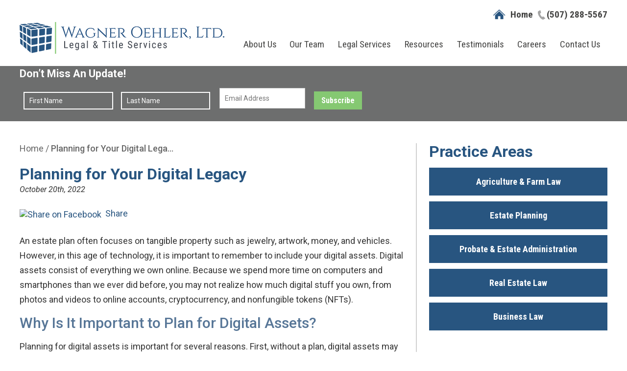

--- FILE ---
content_type: text/html; charset=UTF-8
request_url: https://www.wagnerlegalmn.com/planning-for-your-digital-legacy/
body_size: 33702
content:

<!DOCTYPE html>
<!--[if IE 8 ]>    <html lang="en-US" class="no-js no-touch ie8"> <![endif]-->
<!--[if (gte IE 9)|(gt IEMobile 7)|!(IEMobile)|!(IE)]><!--><html lang="en-US" class="no-js no-touch"><!--<![endif]-->

    <head> <script type="text/javascript">
/* <![CDATA[ */
var gform;gform||(document.addEventListener("gform_main_scripts_loaded",function(){gform.scriptsLoaded=!0}),document.addEventListener("gform/theme/scripts_loaded",function(){gform.themeScriptsLoaded=!0}),window.addEventListener("DOMContentLoaded",function(){gform.domLoaded=!0}),gform={domLoaded:!1,scriptsLoaded:!1,themeScriptsLoaded:!1,isFormEditor:()=>"function"==typeof InitializeEditor,callIfLoaded:function(o){return!(!gform.domLoaded||!gform.scriptsLoaded||!gform.themeScriptsLoaded&&!gform.isFormEditor()||(gform.isFormEditor()&&console.warn("The use of gform.initializeOnLoaded() is deprecated in the form editor context and will be removed in Gravity Forms 3.1."),o(),0))},initializeOnLoaded:function(o){gform.callIfLoaded(o)||(document.addEventListener("gform_main_scripts_loaded",()=>{gform.scriptsLoaded=!0,gform.callIfLoaded(o)}),document.addEventListener("gform/theme/scripts_loaded",()=>{gform.themeScriptsLoaded=!0,gform.callIfLoaded(o)}),window.addEventListener("DOMContentLoaded",()=>{gform.domLoaded=!0,gform.callIfLoaded(o)}))},hooks:{action:{},filter:{}},addAction:function(o,r,e,t){gform.addHook("action",o,r,e,t)},addFilter:function(o,r,e,t){gform.addHook("filter",o,r,e,t)},doAction:function(o){gform.doHook("action",o,arguments)},applyFilters:function(o){return gform.doHook("filter",o,arguments)},removeAction:function(o,r){gform.removeHook("action",o,r)},removeFilter:function(o,r,e){gform.removeHook("filter",o,r,e)},addHook:function(o,r,e,t,n){null==gform.hooks[o][r]&&(gform.hooks[o][r]=[]);var d=gform.hooks[o][r];null==n&&(n=r+"_"+d.length),gform.hooks[o][r].push({tag:n,callable:e,priority:t=null==t?10:t})},doHook:function(r,o,e){var t;if(e=Array.prototype.slice.call(e,1),null!=gform.hooks[r][o]&&((o=gform.hooks[r][o]).sort(function(o,r){return o.priority-r.priority}),o.forEach(function(o){"function"!=typeof(t=o.callable)&&(t=window[t]),"action"==r?t.apply(null,e):e[0]=t.apply(null,e)})),"filter"==r)return e[0]},removeHook:function(o,r,t,n){var e;null!=gform.hooks[o][r]&&(e=(e=gform.hooks[o][r]).filter(function(o,r,e){return!!(null!=n&&n!=o.tag||null!=t&&t!=o.priority)}),gform.hooks[o][r]=e)}});
/* ]]> */
</script>
<meta name="wordpress-version" content="6.8.1" />
        <meta http-equiv="Content-Type" content="text/html; charset=utf-8" /><script>if(navigator.userAgent.match(/MSIE|Internet Explorer/i)||navigator.userAgent.match(/Trident\/7\..*?rv:11/i)){var href=document.location.href;if(!href.match(/[?&]nowprocket/)){if(href.indexOf("?")==-1){if(href.indexOf("#")==-1){document.location.href=href+"?nowprocket=1"}else{document.location.href=href.replace("#","?nowprocket=1#")}}else{if(href.indexOf("#")==-1){document.location.href=href+"&nowprocket=1"}else{document.location.href=href.replace("#","&nowprocket=1#")}}}}</script><script>(()=>{class RocketLazyLoadScripts{constructor(){this.v="2.0.4",this.userEvents=["keydown","keyup","mousedown","mouseup","mousemove","mouseover","mouseout","touchmove","touchstart","touchend","touchcancel","wheel","click","dblclick","input"],this.attributeEvents=["onblur","onclick","oncontextmenu","ondblclick","onfocus","onmousedown","onmouseenter","onmouseleave","onmousemove","onmouseout","onmouseover","onmouseup","onmousewheel","onscroll","onsubmit"]}async t(){this.i(),this.o(),/iP(ad|hone)/.test(navigator.userAgent)&&this.h(),this.u(),this.l(this),this.m(),this.k(this),this.p(this),this._(),await Promise.all([this.R(),this.L()]),this.lastBreath=Date.now(),this.S(this),this.P(),this.D(),this.O(),this.M(),await this.C(this.delayedScripts.normal),await this.C(this.delayedScripts.defer),await this.C(this.delayedScripts.async),await this.T(),await this.F(),await this.j(),await this.A(),window.dispatchEvent(new Event("rocket-allScriptsLoaded")),this.everythingLoaded=!0,this.lastTouchEnd&&await new Promise(t=>setTimeout(t,500-Date.now()+this.lastTouchEnd)),this.I(),this.H(),this.U(),this.W()}i(){this.CSPIssue=sessionStorage.getItem("rocketCSPIssue"),document.addEventListener("securitypolicyviolation",t=>{this.CSPIssue||"script-src-elem"!==t.violatedDirective||"data"!==t.blockedURI||(this.CSPIssue=!0,sessionStorage.setItem("rocketCSPIssue",!0))},{isRocket:!0})}o(){window.addEventListener("pageshow",t=>{this.persisted=t.persisted,this.realWindowLoadedFired=!0},{isRocket:!0}),window.addEventListener("pagehide",()=>{this.onFirstUserAction=null},{isRocket:!0})}h(){let t;function e(e){t=e}window.addEventListener("touchstart",e,{isRocket:!0}),window.addEventListener("touchend",function i(o){o.changedTouches[0]&&t.changedTouches[0]&&Math.abs(o.changedTouches[0].pageX-t.changedTouches[0].pageX)<10&&Math.abs(o.changedTouches[0].pageY-t.changedTouches[0].pageY)<10&&o.timeStamp-t.timeStamp<200&&(window.removeEventListener("touchstart",e,{isRocket:!0}),window.removeEventListener("touchend",i,{isRocket:!0}),"INPUT"===o.target.tagName&&"text"===o.target.type||(o.target.dispatchEvent(new TouchEvent("touchend",{target:o.target,bubbles:!0})),o.target.dispatchEvent(new MouseEvent("mouseover",{target:o.target,bubbles:!0})),o.target.dispatchEvent(new PointerEvent("click",{target:o.target,bubbles:!0,cancelable:!0,detail:1,clientX:o.changedTouches[0].clientX,clientY:o.changedTouches[0].clientY})),event.preventDefault()))},{isRocket:!0})}q(t){this.userActionTriggered||("mousemove"!==t.type||this.firstMousemoveIgnored?"keyup"===t.type||"mouseover"===t.type||"mouseout"===t.type||(this.userActionTriggered=!0,this.onFirstUserAction&&this.onFirstUserAction()):this.firstMousemoveIgnored=!0),"click"===t.type&&t.preventDefault(),t.stopPropagation(),t.stopImmediatePropagation(),"touchstart"===this.lastEvent&&"touchend"===t.type&&(this.lastTouchEnd=Date.now()),"click"===t.type&&(this.lastTouchEnd=0),this.lastEvent=t.type,t.composedPath&&t.composedPath()[0].getRootNode()instanceof ShadowRoot&&(t.rocketTarget=t.composedPath()[0]),this.savedUserEvents.push(t)}u(){this.savedUserEvents=[],this.userEventHandler=this.q.bind(this),this.userEvents.forEach(t=>window.addEventListener(t,this.userEventHandler,{passive:!1,isRocket:!0})),document.addEventListener("visibilitychange",this.userEventHandler,{isRocket:!0})}U(){this.userEvents.forEach(t=>window.removeEventListener(t,this.userEventHandler,{passive:!1,isRocket:!0})),document.removeEventListener("visibilitychange",this.userEventHandler,{isRocket:!0}),this.savedUserEvents.forEach(t=>{(t.rocketTarget||t.target).dispatchEvent(new window[t.constructor.name](t.type,t))})}m(){const t="return false",e=Array.from(this.attributeEvents,t=>"data-rocket-"+t),i="["+this.attributeEvents.join("],[")+"]",o="[data-rocket-"+this.attributeEvents.join("],[data-rocket-")+"]",s=(e,i,o)=>{o&&o!==t&&(e.setAttribute("data-rocket-"+i,o),e["rocket"+i]=new Function("event",o),e.setAttribute(i,t))};new MutationObserver(t=>{for(const n of t)"attributes"===n.type&&(n.attributeName.startsWith("data-rocket-")||this.everythingLoaded?n.attributeName.startsWith("data-rocket-")&&this.everythingLoaded&&this.N(n.target,n.attributeName.substring(12)):s(n.target,n.attributeName,n.target.getAttribute(n.attributeName))),"childList"===n.type&&n.addedNodes.forEach(t=>{if(t.nodeType===Node.ELEMENT_NODE)if(this.everythingLoaded)for(const i of[t,...t.querySelectorAll(o)])for(const t of i.getAttributeNames())e.includes(t)&&this.N(i,t.substring(12));else for(const e of[t,...t.querySelectorAll(i)])for(const t of e.getAttributeNames())this.attributeEvents.includes(t)&&s(e,t,e.getAttribute(t))})}).observe(document,{subtree:!0,childList:!0,attributeFilter:[...this.attributeEvents,...e]})}I(){this.attributeEvents.forEach(t=>{document.querySelectorAll("[data-rocket-"+t+"]").forEach(e=>{this.N(e,t)})})}N(t,e){const i=t.getAttribute("data-rocket-"+e);i&&(t.setAttribute(e,i),t.removeAttribute("data-rocket-"+e))}k(t){Object.defineProperty(HTMLElement.prototype,"onclick",{get(){return this.rocketonclick||null},set(e){this.rocketonclick=e,this.setAttribute(t.everythingLoaded?"onclick":"data-rocket-onclick","this.rocketonclick(event)")}})}S(t){function e(e,i){let o=e[i];e[i]=null,Object.defineProperty(e,i,{get:()=>o,set(s){t.everythingLoaded?o=s:e["rocket"+i]=o=s}})}e(document,"onreadystatechange"),e(window,"onload"),e(window,"onpageshow");try{Object.defineProperty(document,"readyState",{get:()=>t.rocketReadyState,set(e){t.rocketReadyState=e},configurable:!0}),document.readyState="loading"}catch(t){console.log("WPRocket DJE readyState conflict, bypassing")}}l(t){this.originalAddEventListener=EventTarget.prototype.addEventListener,this.originalRemoveEventListener=EventTarget.prototype.removeEventListener,this.savedEventListeners=[],EventTarget.prototype.addEventListener=function(e,i,o){o&&o.isRocket||!t.B(e,this)&&!t.userEvents.includes(e)||t.B(e,this)&&!t.userActionTriggered||e.startsWith("rocket-")||t.everythingLoaded?t.originalAddEventListener.call(this,e,i,o):(t.savedEventListeners.push({target:this,remove:!1,type:e,func:i,options:o}),"mouseenter"!==e&&"mouseleave"!==e||t.originalAddEventListener.call(this,e,t.savedUserEvents.push,o))},EventTarget.prototype.removeEventListener=function(e,i,o){o&&o.isRocket||!t.B(e,this)&&!t.userEvents.includes(e)||t.B(e,this)&&!t.userActionTriggered||e.startsWith("rocket-")||t.everythingLoaded?t.originalRemoveEventListener.call(this,e,i,o):t.savedEventListeners.push({target:this,remove:!0,type:e,func:i,options:o})}}J(t,e){this.savedEventListeners=this.savedEventListeners.filter(i=>{let o=i.type,s=i.target||window;return e!==o||t!==s||(this.B(o,s)&&(i.type="rocket-"+o),this.$(i),!1)})}H(){EventTarget.prototype.addEventListener=this.originalAddEventListener,EventTarget.prototype.removeEventListener=this.originalRemoveEventListener,this.savedEventListeners.forEach(t=>this.$(t))}$(t){t.remove?this.originalRemoveEventListener.call(t.target,t.type,t.func,t.options):this.originalAddEventListener.call(t.target,t.type,t.func,t.options)}p(t){let e;function i(e){return t.everythingLoaded?e:e.split(" ").map(t=>"load"===t||t.startsWith("load.")?"rocket-jquery-load":t).join(" ")}function o(o){function s(e){const s=o.fn[e];o.fn[e]=o.fn.init.prototype[e]=function(){return this[0]===window&&t.userActionTriggered&&("string"==typeof arguments[0]||arguments[0]instanceof String?arguments[0]=i(arguments[0]):"object"==typeof arguments[0]&&Object.keys(arguments[0]).forEach(t=>{const e=arguments[0][t];delete arguments[0][t],arguments[0][i(t)]=e})),s.apply(this,arguments),this}}if(o&&o.fn&&!t.allJQueries.includes(o)){const e={DOMContentLoaded:[],"rocket-DOMContentLoaded":[]};for(const t in e)document.addEventListener(t,()=>{e[t].forEach(t=>t())},{isRocket:!0});o.fn.ready=o.fn.init.prototype.ready=function(i){function s(){parseInt(o.fn.jquery)>2?setTimeout(()=>i.bind(document)(o)):i.bind(document)(o)}return"function"==typeof i&&(t.realDomReadyFired?!t.userActionTriggered||t.fauxDomReadyFired?s():e["rocket-DOMContentLoaded"].push(s):e.DOMContentLoaded.push(s)),o([])},s("on"),s("one"),s("off"),t.allJQueries.push(o)}e=o}t.allJQueries=[],o(window.jQuery),Object.defineProperty(window,"jQuery",{get:()=>e,set(t){o(t)}})}P(){const t=new Map;document.write=document.writeln=function(e){const i=document.currentScript,o=document.createRange(),s=i.parentElement;let n=t.get(i);void 0===n&&(n=i.nextSibling,t.set(i,n));const c=document.createDocumentFragment();o.setStart(c,0),c.appendChild(o.createContextualFragment(e)),s.insertBefore(c,n)}}async R(){return new Promise(t=>{this.userActionTriggered?t():this.onFirstUserAction=t})}async L(){return new Promise(t=>{document.addEventListener("DOMContentLoaded",()=>{this.realDomReadyFired=!0,t()},{isRocket:!0})})}async j(){return this.realWindowLoadedFired?Promise.resolve():new Promise(t=>{window.addEventListener("load",t,{isRocket:!0})})}M(){this.pendingScripts=[];this.scriptsMutationObserver=new MutationObserver(t=>{for(const e of t)e.addedNodes.forEach(t=>{"SCRIPT"!==t.tagName||t.noModule||t.isWPRocket||this.pendingScripts.push({script:t,promise:new Promise(e=>{const i=()=>{const i=this.pendingScripts.findIndex(e=>e.script===t);i>=0&&this.pendingScripts.splice(i,1),e()};t.addEventListener("load",i,{isRocket:!0}),t.addEventListener("error",i,{isRocket:!0}),setTimeout(i,1e3)})})})}),this.scriptsMutationObserver.observe(document,{childList:!0,subtree:!0})}async F(){await this.X(),this.pendingScripts.length?(await this.pendingScripts[0].promise,await this.F()):this.scriptsMutationObserver.disconnect()}D(){this.delayedScripts={normal:[],async:[],defer:[]},document.querySelectorAll("script[type$=rocketlazyloadscript]").forEach(t=>{t.hasAttribute("data-rocket-src")?t.hasAttribute("async")&&!1!==t.async?this.delayedScripts.async.push(t):t.hasAttribute("defer")&&!1!==t.defer||"module"===t.getAttribute("data-rocket-type")?this.delayedScripts.defer.push(t):this.delayedScripts.normal.push(t):this.delayedScripts.normal.push(t)})}async _(){await this.L();let t=[];document.querySelectorAll("script[type$=rocketlazyloadscript][data-rocket-src]").forEach(e=>{let i=e.getAttribute("data-rocket-src");if(i&&!i.startsWith("data:")){i.startsWith("//")&&(i=location.protocol+i);try{const o=new URL(i).origin;o!==location.origin&&t.push({src:o,crossOrigin:e.crossOrigin||"module"===e.getAttribute("data-rocket-type")})}catch(t){}}}),t=[...new Map(t.map(t=>[JSON.stringify(t),t])).values()],this.Y(t,"preconnect")}async G(t){if(await this.K(),!0!==t.noModule||!("noModule"in HTMLScriptElement.prototype))return new Promise(e=>{let i;function o(){(i||t).setAttribute("data-rocket-status","executed"),e()}try{if(navigator.userAgent.includes("Firefox/")||""===navigator.vendor||this.CSPIssue)i=document.createElement("script"),[...t.attributes].forEach(t=>{let e=t.nodeName;"type"!==e&&("data-rocket-type"===e&&(e="type"),"data-rocket-src"===e&&(e="src"),i.setAttribute(e,t.nodeValue))}),t.text&&(i.text=t.text),t.nonce&&(i.nonce=t.nonce),i.hasAttribute("src")?(i.addEventListener("load",o,{isRocket:!0}),i.addEventListener("error",()=>{i.setAttribute("data-rocket-status","failed-network"),e()},{isRocket:!0}),setTimeout(()=>{i.isConnected||e()},1)):(i.text=t.text,o()),i.isWPRocket=!0,t.parentNode.replaceChild(i,t);else{const i=t.getAttribute("data-rocket-type"),s=t.getAttribute("data-rocket-src");i?(t.type=i,t.removeAttribute("data-rocket-type")):t.removeAttribute("type"),t.addEventListener("load",o,{isRocket:!0}),t.addEventListener("error",i=>{this.CSPIssue&&i.target.src.startsWith("data:")?(console.log("WPRocket: CSP fallback activated"),t.removeAttribute("src"),this.G(t).then(e)):(t.setAttribute("data-rocket-status","failed-network"),e())},{isRocket:!0}),s?(t.fetchPriority="high",t.removeAttribute("data-rocket-src"),t.src=s):t.src="data:text/javascript;base64,"+window.btoa(unescape(encodeURIComponent(t.text)))}}catch(i){t.setAttribute("data-rocket-status","failed-transform"),e()}});t.setAttribute("data-rocket-status","skipped")}async C(t){const e=t.shift();return e?(e.isConnected&&await this.G(e),this.C(t)):Promise.resolve()}O(){this.Y([...this.delayedScripts.normal,...this.delayedScripts.defer,...this.delayedScripts.async],"preload")}Y(t,e){this.trash=this.trash||[];let i=!0;var o=document.createDocumentFragment();t.forEach(t=>{const s=t.getAttribute&&t.getAttribute("data-rocket-src")||t.src;if(s&&!s.startsWith("data:")){const n=document.createElement("link");n.href=s,n.rel=e,"preconnect"!==e&&(n.as="script",n.fetchPriority=i?"high":"low"),t.getAttribute&&"module"===t.getAttribute("data-rocket-type")&&(n.crossOrigin=!0),t.crossOrigin&&(n.crossOrigin=t.crossOrigin),t.integrity&&(n.integrity=t.integrity),t.nonce&&(n.nonce=t.nonce),o.appendChild(n),this.trash.push(n),i=!1}}),document.head.appendChild(o)}W(){this.trash.forEach(t=>t.remove())}async T(){try{document.readyState="interactive"}catch(t){}this.fauxDomReadyFired=!0;try{await this.K(),this.J(document,"readystatechange"),document.dispatchEvent(new Event("rocket-readystatechange")),await this.K(),document.rocketonreadystatechange&&document.rocketonreadystatechange(),await this.K(),this.J(document,"DOMContentLoaded"),document.dispatchEvent(new Event("rocket-DOMContentLoaded")),await this.K(),this.J(window,"DOMContentLoaded"),window.dispatchEvent(new Event("rocket-DOMContentLoaded"))}catch(t){console.error(t)}}async A(){try{document.readyState="complete"}catch(t){}try{await this.K(),this.J(document,"readystatechange"),document.dispatchEvent(new Event("rocket-readystatechange")),await this.K(),document.rocketonreadystatechange&&document.rocketonreadystatechange(),await this.K(),this.J(window,"load"),window.dispatchEvent(new Event("rocket-load")),await this.K(),window.rocketonload&&window.rocketonload(),await this.K(),this.allJQueries.forEach(t=>t(window).trigger("rocket-jquery-load")),await this.K(),this.J(window,"pageshow");const t=new Event("rocket-pageshow");t.persisted=this.persisted,window.dispatchEvent(t),await this.K(),window.rocketonpageshow&&window.rocketonpageshow({persisted:this.persisted})}catch(t){console.error(t)}}async K(){Date.now()-this.lastBreath>45&&(await this.X(),this.lastBreath=Date.now())}async X(){return document.hidden?new Promise(t=>setTimeout(t)):new Promise(t=>requestAnimationFrame(t))}B(t,e){return e===document&&"readystatechange"===t||(e===document&&"DOMContentLoaded"===t||(e===window&&"DOMContentLoaded"===t||(e===window&&"load"===t||e===window&&"pageshow"===t)))}static run(){(new RocketLazyLoadScripts).t()}}RocketLazyLoadScripts.run()})();</script>
        <meta name="themodernfirm-framework-version" content="2.5.1.1" />
        
        
        <meta name="viewport" content="width=device-width, initial-scale=1, maximum-scale=1.0, user-scalable=no" />
        <link rel="profile" href="https://gmpg.org/xfn/11" />	
                <link rel="shortcut icon" href="https://www.wagnerlegalmn.com/wp-content/uploads/sites/440/2021/01/favicon.ico" /><meta name='robots' content='index, follow, max-image-preview:large, max-snippet:-1, max-video-preview:-1' />
	<style>img:is([sizes="auto" i], [sizes^="auto," i]) { contain-intrinsic-size: 3000px 1500px }</style>
	
	<!-- This site is optimized with the Yoast SEO Premium plugin v24.1 (Yoast SEO v26.7) - https://yoast.com/wordpress/plugins/seo/ -->
	<title>Planning for Your Digital Legacy &#8211; Wagner Oehler, Ltd</title>
<link data-rocket-preload as="style" href="https://fonts.googleapis.com/css2?family=Roboto:ital,wght@0,300;0,400;0,500;0,700;1,300;1,400;1,500;1,700&#038;family=Roboto+Condensed:ital,wght@0,300;0,400;0,700;1,300;1,400;1,700&#038;display=swap" rel="preload">
<link href="https://fonts.googleapis.com/css2?family=Roboto:ital,wght@0,300;0,400;0,500;0,700;1,300;1,400;1,500;1,700&#038;family=Roboto+Condensed:ital,wght@0,300;0,400;0,700;1,300;1,400;1,700&#038;display=swap" media="print" onload="this.media=&#039;all&#039;" rel="stylesheet">
<noscript><link rel="stylesheet" href="https://fonts.googleapis.com/css2?family=Roboto:ital,wght@0,300;0,400;0,500;0,700;1,300;1,400;1,500;1,700&#038;family=Roboto+Condensed:ital,wght@0,300;0,400;0,700;1,300;1,400;1,700&#038;display=swap"></noscript>
	<meta name="description" content="Digital assets consist of everything we own online and need to be considered with your estate plan." />
	<link rel="canonical" href="https://www.wagnerlegalmn.com/planning-for-your-digital-legacy/" />
	<meta property="og:locale" content="en_US" />
	<meta property="og:type" content="article" />
	<meta property="og:title" content="Planning for Your Digital Legacy" />
	<meta property="og:description" content="An estate plan often focuses on tangible property such as jewelry, artwork, money, and vehicles. However, in this age of technology, it is important to" />
	<meta property="og:url" content="https://www.wagnerlegalmn.com/planning-for-your-digital-legacy/" />
	<meta property="og:site_name" content="Wagner Oehler, Ltd" />
	<meta property="article:publisher" content="https://www.facebook.com/wagneroehler" />
	<meta property="article:published_time" content="2022-10-20T15:54:34+00:00" />
	<meta property="article:modified_time" content="2024-12-30T17:10:48+00:00" />
	<meta name="author" content="Megan Glasrud" />
	<meta name="twitter:label1" content="Written by" />
	<meta name="twitter:data1" content="Megan Glasrud" />
	<meta name="twitter:label2" content="Est. reading time" />
	<meta name="twitter:data2" content="4 minutes" />
	<script type="application/ld+json" class="yoast-schema-graph">{"@context":"https://schema.org","@graph":[{"@type":"Article","@id":"https://www.wagnerlegalmn.com/planning-for-your-digital-legacy/#article","isPartOf":{"@id":"https://www.wagnerlegalmn.com/planning-for-your-digital-legacy/"},"author":{"name":"Megan Glasrud","@id":"https://www.wagnerlegalmn.com/#/schema/person/6932f9aacc049c0271f6807a2bb7b5b6"},"headline":"Planning for Your Digital Legacy","datePublished":"2022-10-20T15:54:34+00:00","dateModified":"2024-12-30T17:10:48+00:00","mainEntityOfPage":{"@id":"https://www.wagnerlegalmn.com/planning-for-your-digital-legacy/"},"wordCount":807,"publisher":{"@id":"https://www.wagnerlegalmn.com/#organization"},"inLanguage":"en-US"},{"@type":"WebPage","@id":"https://www.wagnerlegalmn.com/planning-for-your-digital-legacy/","url":"https://www.wagnerlegalmn.com/planning-for-your-digital-legacy/","name":"Planning for Your Digital Legacy &#8211; Wagner Oehler, Ltd","isPartOf":{"@id":"https://www.wagnerlegalmn.com/#website"},"datePublished":"2022-10-20T15:54:34+00:00","dateModified":"2024-12-30T17:10:48+00:00","description":"Digital assets consist of everything we own online and need to be considered with your estate plan.","breadcrumb":{"@id":"https://www.wagnerlegalmn.com/planning-for-your-digital-legacy/#breadcrumb"},"inLanguage":"en-US","potentialAction":[{"@type":"ReadAction","target":["https://www.wagnerlegalmn.com/planning-for-your-digital-legacy/"]}]},{"@type":"BreadcrumbList","@id":"https://www.wagnerlegalmn.com/planning-for-your-digital-legacy/#breadcrumb","itemListElement":[{"@type":"ListItem","position":1,"name":"Home","item":"https://www.wagnerlegalmn.com/"},{"@type":"ListItem","position":2,"name":"Planning for Your Digital Legacy"}]},{"@type":"WebSite","@id":"https://www.wagnerlegalmn.com/#website","url":"https://www.wagnerlegalmn.com/","name":"Wagner Oehler, Ltd","description":"Guiding you through life\\&#039;s most crucial legal decisions","publisher":{"@id":"https://www.wagnerlegalmn.com/#organization"},"potentialAction":[{"@type":"SearchAction","target":{"@type":"EntryPoint","urlTemplate":"https://www.wagnerlegalmn.com/?s={search_term_string}"},"query-input":{"@type":"PropertyValueSpecification","valueRequired":true,"valueName":"search_term_string"}}],"inLanguage":"en-US"},{"@type":"Organization","@id":"https://www.wagnerlegalmn.com/#organization","name":"Wagner Oehler, Ltd","url":"https://www.wagnerlegalmn.com/","logo":{"@type":"ImageObject","inLanguage":"en-US","@id":"https://www.wagnerlegalmn.com/#/schema/logo/image/","url":"https://www.wagnerlegalmn.com/wp-content/uploads/sites/440/2022/12/Block-Logo-FB-Profile.png","contentUrl":"https://www.wagnerlegalmn.com/wp-content/uploads/sites/440/2022/12/Block-Logo-FB-Profile.png","width":2048,"height":2048,"caption":"Wagner Oehler, Ltd"},"image":{"@id":"https://www.wagnerlegalmn.com/#/schema/logo/image/"},"sameAs":["https://www.facebook.com/wagneroehler"]},{"@type":"Person","@id":"https://www.wagnerlegalmn.com/#/schema/person/6932f9aacc049c0271f6807a2bb7b5b6","name":"Megan Glasrud","image":{"@type":"ImageObject","inLanguage":"en-US","@id":"https://www.wagnerlegalmn.com/#/schema/person/image/","url":"https://secure.gravatar.com/avatar/479bf8e6d436628f6d1dccab8b1bfc22a7ecf10935eee33f53100c1b67f806b8?s=96&d=mm&r=g","contentUrl":"https://secure.gravatar.com/avatar/479bf8e6d436628f6d1dccab8b1bfc22a7ecf10935eee33f53100c1b67f806b8?s=96&d=mm&r=g","caption":"Megan Glasrud"},"sameAs":["https://www.wagnerlegalmn.com"],"url":"https://www.wagnerlegalmn.com/author/mglasrud/"}]}</script>
	<!-- / Yoast SEO Premium plugin. -->


<link rel='dns-prefetch' href='//fonts.googleapis.com' />
<link rel='dns-prefetch' href='//use.fontawesome.com' />
<link href='https://fonts.gstatic.com' crossorigin rel='preconnect' />
<!-- Google Tag Manager -->
<script type="rocketlazyloadscript">(function(w,d,s,l,i){w[l]=w[l]||[];w[l].push({'gtm.start':
new Date().getTime(),event:'gtm.js'});var f=d.getElementsByTagName(s)[0],
j=d.createElement(s),dl=l!='dataLayer'?'&l='+l:'';j.async=true;j.src=
'https://www.googletagmanager.com/gtm.js?id='+i+dl;f.parentNode.insertBefore(j,f);
})(window,document,'script','dataLayer','GTM-NL7X9RS9');</script>
<!-- End Google Tag Manager --><link rel='stylesheet' id='google-material-icons-css' href='https://fonts.googleapis.com/icon?family=Material+Icons' type='text/css' media='all' />
<link data-minify="1" rel='stylesheet' id='fontawesome-css' href='https://www.wagnerlegalmn.com/wp-content/cache/min/440/releases/v5.9.0/css/all.css?ver=1762876857' type='text/css' media='all' />


<link data-minify="1" rel='stylesheet' id='tmf-scaffolding-css' href='https://www.wagnerlegalmn.com/wp-content/cache/min/440/wp-content/themes/themodernfirm-framework/assets/css/scaffolding.css?ver=1762876857' type='text/css' media='screen' />
<link data-minify="1" rel='stylesheet' id='tmf-framework-css' href='https://www.wagnerlegalmn.com/wp-content/cache/min/440/wp-content/themes/themodernfirm-framework/assets/css/framework.css?ver=1762876857' type='text/css' media='screen' />
<link data-minify="1" rel='stylesheet' id='tmf-menu-css' href='https://www.wagnerlegalmn.com/wp-content/cache/min/440/wp-content/themes/themodernfirm-framework/assets/css/menu.css?ver=1762876857' type='text/css' media='screen' />
<link data-minify="1" rel='stylesheet' id='tmf-posts-css' href='https://www.wagnerlegalmn.com/wp-content/cache/min/440/wp-content/themes/themodernfirm-framework/assets/css/posts.css?ver=1762876857' type='text/css' media='screen' />
<link rel='stylesheet' id='tmf-print-css' href='https://www.wagnerlegalmn.com/wp-content/themes/themodernfirm-framework/assets/css/print.css' type='text/css' media='print' />
<link data-minify="1" rel='stylesheet' id='tmf-structural-css' href='https://www.wagnerlegalmn.com/wp-content/cache/min/440/wp-content/themes/mod-premium/wagnerlegalmn/assets/css/structural.css?ver=1762876857' type='text/css' media='screen' />
<link data-minify="1" rel='stylesheet' id='tmf-child-posts-css' href='https://www.wagnerlegalmn.com/wp-content/cache/min/440/wp-content/themes/mod-premium/wagnerlegalmn/assets/css/posts.css?ver=1762876857' type='text/css' media='screen' />
<link data-minify="1" rel='stylesheet' id='tmf-editor-content-css' href='https://www.wagnerlegalmn.com/wp-content/cache/min/440/wp-content/themes/mod-premium/wagnerlegalmn/assets/css/editor-content.css?ver=1762876857' type='text/css' media='screen' />
<link rel='stylesheet' id='tmf-child-print-css' href='https://www.wagnerlegalmn.com/wp-content/themes/mod-premium/wagnerlegalmn/assets/css/print.css' type='text/css' media='print' />
<link data-minify="1" rel='stylesheet' id='jquery.bxslider-css' href='https://www.wagnerlegalmn.com/wp-content/cache/min/440/wp-content/themes/mod-premium/wagnerlegalmn/assets/css/jquery.bxslider.css?ver=1762876857' type='text/css' media='screen' />
<link data-minify="1" rel='stylesheet' id='smk-accordion-css' href='https://www.wagnerlegalmn.com/wp-content/cache/min/440/wp-content/themes/mod-premium/wagnerlegalmn/assets/css/smk-accordion.css?ver=1762876857' type='text/css' media='screen' />
<style id='wp-emoji-styles-inline-css' type='text/css'>

	img.wp-smiley, img.emoji {
		display: inline !important;
		border: none !important;
		box-shadow: none !important;
		height: 1em !important;
		width: 1em !important;
		margin: 0 0.07em !important;
		vertical-align: -0.1em !important;
		background: none !important;
		padding: 0 !important;
	}
</style>
<style id='classic-theme-styles-inline-css' type='text/css'>
/*! This file is auto-generated */
.wp-block-button__link{color:#fff;background-color:#32373c;border-radius:9999px;box-shadow:none;text-decoration:none;padding:calc(.667em + 2px) calc(1.333em + 2px);font-size:1.125em}.wp-block-file__button{background:#32373c;color:#fff;text-decoration:none}
</style>
<link rel='stylesheet' id='wp-components-css' href='https://www.wagnerlegalmn.com/wp-includes/css/dist/components/style.min.css?ver=6.8.1' type='text/css' media='all' />
<link rel='stylesheet' id='wp-preferences-css' href='https://www.wagnerlegalmn.com/wp-includes/css/dist/preferences/style.min.css?ver=6.8.1' type='text/css' media='all' />
<link rel='stylesheet' id='wp-block-editor-css' href='https://www.wagnerlegalmn.com/wp-includes/css/dist/block-editor/style.min.css?ver=6.8.1' type='text/css' media='all' />
<link data-minify="1" rel='stylesheet' id='popup-maker-block-library-style-css' href='https://www.wagnerlegalmn.com/wp-content/cache/min/440/wp-content/plugins/popup-maker/dist/packages/block-library-style.css?ver=1762876857' type='text/css' media='all' />
<link data-minify="1" rel='stylesheet' id='myCustomStyles-css' href='https://www.wagnerlegalmn.com/wp-content/cache/min/440/wp-content/plugins/tinymce-formats/editor-styles.css?ver=1762876857' type='text/css' media='all' />
<link rel='stylesheet' id='lf-css_style-css' href='https://www.wagnerlegalmn.com/?lf-css=1&#038;ver=1.0.4' type='text/css' media='all' />
<style id='rocket-lazyload-inline-css' type='text/css'>
.rll-youtube-player{position:relative;padding-bottom:56.23%;height:0;overflow:hidden;max-width:100%;}.rll-youtube-player:focus-within{outline: 2px solid currentColor;outline-offset: 5px;}.rll-youtube-player iframe{position:absolute;top:0;left:0;width:100%;height:100%;z-index:100;background:0 0}.rll-youtube-player img{bottom:0;display:block;left:0;margin:auto;max-width:100%;width:100%;position:absolute;right:0;top:0;border:none;height:auto;-webkit-transition:.4s all;-moz-transition:.4s all;transition:.4s all}.rll-youtube-player img:hover{-webkit-filter:brightness(75%)}.rll-youtube-player .play{height:100%;width:100%;left:0;top:0;position:absolute;background:url(https://www.wagnerlegalmn.com/wp-content/plugins/wp-rocket/assets/img/youtube.png) no-repeat center;background-color: transparent !important;cursor:pointer;border:none;}
</style>
<script type="rocketlazyloadscript" data-rocket-type="text/javascript" data-rocket-src="https://www.wagnerlegalmn.com/wp-includes/js/jquery/jquery.min.js?ver=3.7.1" id="jquery-core-js" data-rocket-defer defer></script>
<script type="rocketlazyloadscript" data-rocket-type="text/javascript" data-rocket-src="https://www.wagnerlegalmn.com/wp-includes/js/jquery/jquery-migrate.min.js?ver=3.4.1" id="jquery-migrate-js" data-rocket-defer defer></script>
<script type="rocketlazyloadscript" data-minify="1" data-rocket-type="text/javascript" data-rocket-src="https://www.wagnerlegalmn.com/wp-content/cache/min/440/wp-content/themes/themodernfirm-framework/assets/js/core.js?ver=1762876857" id="tmf-core-js" data-rocket-defer defer></script>
<script type="rocketlazyloadscript" data-rocket-type="text/javascript" data-rocket-src="https://www.wagnerlegalmn.com/wp-content/themes/mod-premium/wagnerlegalmn/assets/js/jquery.bxslider.min.js?ver=6.8.1" id="bx-slider-js" data-rocket-defer defer></script>
<script type="rocketlazyloadscript" data-minify="1" data-rocket-type="text/javascript" data-rocket-src="https://www.wagnerlegalmn.com/wp-content/cache/min/440/wp-content/themes/mod-premium/wagnerlegalmn/assets/js/smk-accordion.js?ver=1762876857" id="tmf-smk-accordion-js" data-rocket-defer defer></script>
<script type="rocketlazyloadscript" data-minify="1" data-rocket-type="text/javascript" data-rocket-src="https://www.wagnerlegalmn.com/wp-content/cache/min/440/wp-content/themes/mod-premium/wagnerlegalmn/assets/js/script.js?ver=1762876857" id="tmf-script-js" data-rocket-defer defer></script>
<script type="rocketlazyloadscript" data-minify="1" data-rocket-type="text/javascript" data-rocket-src="https://www.wagnerlegalmn.com/wp-content/cache/min/440/wp-content/themes/themodernfirm-framework/assets/js/menu.js?ver=1762876857" id="tmf-menu-js" data-rocket-defer defer></script>
<link rel="https://api.w.org/" href="https://www.wagnerlegalmn.com/wp-json/" /><link rel="alternate" title="JSON" type="application/json" href="https://www.wagnerlegalmn.com/wp-json/wp/v2/posts/1822" /><link rel="EditURI" type="application/rsd+xml" title="RSD" href="https://www.wagnerlegalmn.com/xmlrpc.php?rsd" />
<meta name="generator" content="WordPress 6.8.1" />
<link rel='shortlink' href='https://www.wagnerlegalmn.com/?p=1822' />
<link rel="alternate" title="oEmbed (JSON)" type="application/json+oembed" href="https://www.wagnerlegalmn.com/wp-json/oembed/1.0/embed?url=https%3A%2F%2Fwww.wagnerlegalmn.com%2Fplanning-for-your-digital-legacy%2F" />
<link rel="alternate" title="oEmbed (XML)" type="text/xml+oembed" href="https://www.wagnerlegalmn.com/wp-json/oembed/1.0/embed?url=https%3A%2F%2Fwww.wagnerlegalmn.com%2Fplanning-for-your-digital-legacy%2F&#038;format=xml" />
<style type="text/css" id="tmf-inline-styles-header"> #mobile-nav{ background-color: rgba(40, 85, 128, 1 ); }  #mobile-nav .mobile-menu{ background-color: #285580; }  .menu-bar-container{ text-align: center;margin-top: 5px; }  .menu-bar-container .menu-label{ font-size: 20px;}  #mobile-nav .mob-expand-submenu:before{ color: #ffffff;} </style> 
		<! – Code snippet to speed up Google Fonts – > 
		<link rel="preconnect" href="https://fonts.googleapis.com">
		<link rel="preconnect" href="https://fonts.gstatic.com" crossorigin>
		<! – End of code snippet for Google Fonts – > 
    <meta name="generator" content="Elementor 3.33.2; features: additional_custom_breakpoints; settings: css_print_method-external, google_font-enabled, font_display-swap">
			<style>
				.e-con.e-parent:nth-of-type(n+4):not(.e-lazyloaded):not(.e-no-lazyload),
				.e-con.e-parent:nth-of-type(n+4):not(.e-lazyloaded):not(.e-no-lazyload) * {
					background-image: none !important;
				}
				@media screen and (max-height: 1024px) {
					.e-con.e-parent:nth-of-type(n+3):not(.e-lazyloaded):not(.e-no-lazyload),
					.e-con.e-parent:nth-of-type(n+3):not(.e-lazyloaded):not(.e-no-lazyload) * {
						background-image: none !important;
					}
				}
				@media screen and (max-height: 640px) {
					.e-con.e-parent:nth-of-type(n+2):not(.e-lazyloaded):not(.e-no-lazyload),
					.e-con.e-parent:nth-of-type(n+2):not(.e-lazyloaded):not(.e-no-lazyload) * {
						background-image: none !important;
					}
				}
			</style>
			<link rel="icon" href="https://www.wagnerlegalmn.com/wp-content/uploads/sites/440/2021/01/favicon.ico" sizes="32x32" />
<link rel="icon" href="https://www.wagnerlegalmn.com/wp-content/uploads/sites/440/2021/01/favicon.ico" sizes="192x192" />
<link rel="apple-touch-icon" href="https://www.wagnerlegalmn.com/wp-content/uploads/sites/440/2021/01/favicon.ico" />
<meta name="msapplication-TileImage" content="https://www.wagnerlegalmn.com/wp-content/uploads/sites/440/2021/01/favicon.ico" />
<noscript><style id="rocket-lazyload-nojs-css">.rll-youtube-player, [data-lazy-src]{display:none !important;}</style></noscript>			<script type="rocketlazyloadscript">window.addEventListener('DOMContentLoaded', function() {
				jQuery(function(){TMF.start_services(['feature_detection', 'navigation', 'accordion', 'map_adjust', 'video_support', 'obfuscate_email']);});
			});</script>
		<style type="text/css" media="screen">.blog .search-box{
border: 1px solid #d1d1d1 !important;
}
.blog #body-cell-2 input[type="text"]{
color: #d1d1d1 !important;
}
a:focus-visible, input:focus-visible, button:focus-visible, textarea:focus-visible {
  outline: 2px dotted #d1d1d1;
}
.review-buttons{
display:flex;
flex-wrap:wrap;
}
.review-buttons a{
margin-top:5px;
margin-bottom:5px;
}
td,
table{
border: 1px solid black;
}</style><!--Following script is handled in Settings->Advanced--><script type="rocketlazyloadscript">var $wc_load=function(a){return JSON.parse(JSON.stringify(a))},$wc_leads=$wc_leads||{doc:{url:$wc_load(document.URL),ref:$wc_load(document.referrer),search:$wc_load(location.search),hash:$wc_load(location.hash)}};</script>
<script type="rocketlazyloadscript" data-minify="1" data-rocket-src="https://www.wagnerlegalmn.com/wp-content/cache/min/440/130039.js?ver=1762876857" data-rocket-defer defer></script>

<!-- google analytics -->
<!-- Global Site Tag (gtag.js) - Google Analytics -->
<script type="rocketlazyloadscript" async data-rocket-src="https://www.googletagmanager.com/gtag/js?id=G-7963YT1D0W"></script>
<script type="rocketlazyloadscript">
  window.dataLayer = window.dataLayer || [];
  function gtag(){dataLayer.push(arguments);}
  gtag('js', new Date());

  gtag('config', 'G-7963YT1D0W');
</script>
<a href="#body-wrapper" class="screen-reader-shortcut">Skip to main content</a><a href="#primary-nav-wrapper" class="screen-reader-shortcut">Skip to navigation</a><div id="top"></div>    <meta name="generator" content="WP Rocket 3.20.1.2" data-wpr-features="wpr_delay_js wpr_defer_js wpr_minify_js wpr_lazyload_images wpr_lazyload_iframes wpr_minify_css wpr_preload_links wpr_desktop" /></head>

    <body data-rsssl=1 class="wp-singular post-template-default single single-post postid-1822 single-format-standard wp-custom-logo wp-theme-themodernfirm-framework wp-child-theme-mod-premiumwagnerlegalmn elementor-default elementor-kit-3443">

        <div id="print-header">
	
	
	<img id="print-logo" class="logo" src="https://www.wagnerlegalmn.com/wp-content/uploads/sites/440/2021/01/logo_1x.png" alt="Wagner Oehler, Ltd" />
</div>                			<div id="header-top-wrapper" class="section-wrapper">
				<div id="header-top-container" class="section-container">
					<div id="header-top" class="section">
		
				<div id="header-top-row"  class="row collapse-850 ">
		
				<div id="header-top-cell-1"  class="cell span-24">
			<div class="inner">
					<div class="tmf-module-area tmf-single-module-area tmf-module-area-header">			<div class="tmf-module tmf-module-17 tmf-module-site-header---upper-right">
								<div class="tmf-module-content editor-content">
					<div><span class="home"><a href="/">Home</a></span><span class="phone"><a href="tel:(507) 288-5567">(507) 288-5567</a></span></div>				</div>
			</div>
		</div>
	</div></div></div>	

				</div>
			</div>
		</div>
		        			<div id="header-wrapper" class="section-wrapper">
				<div id="header-container" class="section-container">
					<div id="header" class="section">
		
				<div id="header-row"  class="row collapse-1200 ">
		
				<div id="header-cell-1"  class="cell span-9">
			<div class="inner">
					<div class="main-logo">
				<a href="https://www.wagnerlegalmn.com/">

	<img id="site-logo" class="logo" src="https://www.wagnerlegalmn.com/wp-content/uploads/sites/440/2021/01/logo_1x.png" srcset="https://www.wagnerlegalmn.com/wp-content/uploads/sites/440/2021/01/logo_1x.png 1x, https://www.wagnerlegalmn.com/wp-content/uploads/sites/440/2021/01/logo_2x.png 2x, https://www.wagnerlegalmn.com/wp-content/uploads/sites/440/2021/01/logo_3x.png 3x" alt="Wagner Oehler, Ltd"/>
</a>			</div>
			<div class="mobile-view">
				<div id="header-top">
					<div class="tmf-module-area tmf-single-module-area tmf-module-area-header">			<div class="tmf-module tmf-module-17 tmf-module-site-header---upper-right">
								<div class="tmf-module-content editor-content">
					<div><span class="home"><a href="/">Home</a></span><span class="phone"><a href="tel:(507) 288-5567">(507) 288-5567</a></span></div>				</div>
			</div>
		</div>				</div>
			</div>

		</div></div>		<div id="header-cell-2"  class="cell span-15" role="complementary">
			<div class="inner">
			        	
	
				<div id="mobile-nav-wrapper" class="section-wrapper">
				<div id="mobile-nav-container" class="section-container">
					<div id="mobile-nav" class="section">
		
		<div class="menu-bar-container">

			<div class="menu-bar">
				<div class="hamburger-container">
					<div class="hamburger"></div>
				</div>
				<div class="menu-label">
					Menu				</div>
			</div>

		</div>

		<div class="mobile-menu-container">

			<div class="mobile-menu  mobile-menu-fade-in submenu-icon-plus-sign">

				<div class="top-part">
					<i class="fas fa-times mob-cancel-button"></i>

					
				</div>

				<ul id="mobile-nav-nav-menu" class="menu"><li id="menu-item-1061" class="desktop-home menu-item menu-item-type-post_type menu-item-object-page menu-item-home first menu-item-1061"><a href="https://www.wagnerlegalmn.com/">Home</a></li>
<li id="menu-item-136" class="menu-item menu-item-type-post_type menu-item-object-page menu-item-has-children menu-item-136"><a href="https://www.wagnerlegalmn.com/firm-overview/">About Us</a>
<div class="wrap"><ul class="sub-menu">
	<li id="menu-item-137" class="menu-item menu-item-type-post_type menu-item-object-page first menu-item-137"><a href="https://www.wagnerlegalmn.com/firm-overview/">Firm Overview</a></li>
	<li id="menu-item-138" class="menu-item menu-item-type-post_type menu-item-object-page last menu-item-138"><a href="https://www.wagnerlegalmn.com/why-choose-us/">Why Choose Us</a></li>
</ul></div>
</li>
<li id="menu-item-139" class="menu-item menu-item-type-custom menu-item-object-custom menu-item-has-children menu-item-139"><a href="/our-team/">Our Team</a>
<div class="wrap"><ul class="sub-menu">
	<li id="menu-item-1770" class="menu-item menu-item-type-custom menu-item-object-custom menu-item-has-children first menu-item-1770"><a href="/our-team">Attorneys</a>
	<div class="wrap"><ul class="sub-menu">
		<li id="menu-item-145" class="menu-item menu-item-type-post_type menu-item-object-attorney first menu-item-145"><a href="https://www.wagnerlegalmn.com/our-team/jennifer-gumbel/">Jennifer A. Gumbel</a></li>
		<li id="menu-item-142" class="menu-item menu-item-type-post_type menu-item-object-attorney menu-item-142"><a href="https://www.wagnerlegalmn.com/our-team/alyssa-k-jerde/">Alyssa K. Jerde</a></li>
		<li id="menu-item-1772" class="menu-item menu-item-type-post_type menu-item-object-attorney menu-item-1772"><a href="https://www.wagnerlegalmn.com/our-team/william-bill-oehler/">William (Bill) Oehler</a></li>
		<li id="menu-item-2762" class="menu-item menu-item-type-post_type menu-item-object-attorney menu-item-2762"><a href="https://www.wagnerlegalmn.com/our-team/melissa-a-saunders/">Melissa A. Saunders</a></li>
		<li id="menu-item-2121" class="menu-item menu-item-type-post_type menu-item-object-attorney menu-item-2121"><a href="https://www.wagnerlegalmn.com/our-team/jennifer-shabel/">Jennifer Shabel</a></li>
		<li id="menu-item-1795" class="menu-item menu-item-type-post_type menu-item-object-attorney menu-item-1795"><a href="https://www.wagnerlegalmn.com/our-team/cole-tousignant/">Cole Tousignant</a></li>
		<li id="menu-item-140" class="menu-item menu-item-type-post_type menu-item-object-attorney menu-item-140"><a href="https://www.wagnerlegalmn.com/our-team/jason-wagner/">Jason Wagner</a></li>
		<li id="menu-item-1582" class="menu-item menu-item-type-post_type menu-item-object-attorney last menu-item-1582"><a href="https://www.wagnerlegalmn.com/our-team/judith-judi-k-wilson/">Judi K. Wilson</a></li>
	</ul></div>
</li>
	<li id="menu-item-1771" class="menu-item menu-item-type-custom menu-item-object-custom menu-item-has-children last menu-item-1771"><a href="/our-team/#staff">Staff</a>
	<div class="wrap"><ul class="sub-menu">
		<li id="menu-item-3716" class="menu-item menu-item-type-post_type menu-item-object-attorney first menu-item-3716"><a href="https://www.wagnerlegalmn.com/our-team/colleen-bjerke/">Colleen Bjerke</a></li>
		<li id="menu-item-1756" class="menu-item menu-item-type-post_type menu-item-object-attorney menu-item-1756"><a href="https://www.wagnerlegalmn.com/our-team/ashley-christie/">Ashley Christie</a></li>
		<li id="menu-item-2120" class="menu-item menu-item-type-post_type menu-item-object-attorney menu-item-2120"><a href="https://www.wagnerlegalmn.com/our-team/sophia-craven/">Sophia Craven</a></li>
		<li id="menu-item-148" class="menu-item menu-item-type-post_type menu-item-object-attorney menu-item-148"><a href="https://www.wagnerlegalmn.com/our-team/shannon-decker/">Shannon Decker</a></li>
		<li id="menu-item-1907" class="menu-item menu-item-type-post_type menu-item-object-attorney menu-item-1907"><a href="https://www.wagnerlegalmn.com/our-team/janice-domke/">Janice Domke</a></li>
		<li id="menu-item-2781" class="menu-item menu-item-type-post_type menu-item-object-attorney menu-item-2781"><a href="https://www.wagnerlegalmn.com/our-team/alexandra-felton/">Alexandra Felton</a></li>
		<li id="menu-item-1303" class="menu-item menu-item-type-post_type menu-item-object-attorney menu-item-1303"><a href="https://www.wagnerlegalmn.com/our-team/becky-henry/">Becky Henry</a></li>
		<li id="menu-item-1754" class="menu-item menu-item-type-post_type menu-item-object-attorney menu-item-1754"><a href="https://www.wagnerlegalmn.com/our-team/savannah-jones/">Savannah Jones</a></li>
		<li id="menu-item-2381" class="menu-item menu-item-type-post_type menu-item-object-attorney menu-item-2381"><a href="https://www.wagnerlegalmn.com/our-team/elizabeth-karsell/">Elizabeth Karsell</a></li>
		<li id="menu-item-4746" class="menu-item menu-item-type-post_type menu-item-object-attorney menu-item-4746"><a href="https://www.wagnerlegalmn.com/our-team/heather-krampitz/">Heather Krampitz</a></li>
		<li id="menu-item-4606" class="menu-item menu-item-type-post_type menu-item-object-attorney menu-item-4606"><a href="https://www.wagnerlegalmn.com/our-team/finnbar-finn-mclaughlin/">Finnbar (Finn) McLaughlin</a></li>
		<li id="menu-item-2659" class="menu-item menu-item-type-post_type menu-item-object-attorney menu-item-2659"><a href="https://www.wagnerlegalmn.com/our-team/julie-rustan/">Julie Rustan</a></li>
		<li id="menu-item-1903" class="menu-item menu-item-type-post_type menu-item-object-attorney menu-item-1903"><a href="https://www.wagnerlegalmn.com/our-team/tiffany-sappington/">Tiffany Sappington</a></li>
		<li id="menu-item-4634" class="menu-item menu-item-type-post_type menu-item-object-attorney menu-item-4634"><a href="https://www.wagnerlegalmn.com/our-team/richelle-sherman/">Richelle Sherman</a></li>
		<li id="menu-item-4213" class="menu-item menu-item-type-post_type menu-item-object-attorney menu-item-4213"><a href="https://www.wagnerlegalmn.com/our-team/elijah-stene/">Elijah Stene</a></li>
		<li id="menu-item-3188" class="menu-item menu-item-type-post_type menu-item-object-attorney last menu-item-3188"><a href="https://www.wagnerlegalmn.com/our-team/adam-yotter/">Adam Yotter</a></li>
	</ul></div>
</li>
</ul></div>
</li>
<li id="menu-item-149" class="menu-item menu-item-type-custom menu-item-object-custom menu-item-has-children menu-item-149"><a href="/legal-services/">Legal Services</a>
<div class="wrap"><ul class="sub-menu">
	<li id="menu-item-150" class="menu-item menu-item-type-post_type menu-item-object-practice-area first menu-item-150"><a href="https://www.wagnerlegalmn.com/legal-services/agriculture-farm-law/">Agriculture &amp; Farm Law</a></li>
	<li id="menu-item-151" class="menu-item menu-item-type-post_type menu-item-object-practice-area menu-item-151"><a href="https://www.wagnerlegalmn.com/legal-services/estate-planning/">Estate Planning</a></li>
	<li id="menu-item-152" class="menu-item menu-item-type-post_type menu-item-object-practice-area menu-item-152"><a href="https://www.wagnerlegalmn.com/legal-services/probate-estate-administration/">Probate &amp; Estate Administration</a></li>
	<li id="menu-item-155" class="menu-item menu-item-type-post_type menu-item-object-practice-area menu-item-155"><a href="https://www.wagnerlegalmn.com/legal-services/real-estate-law/">Real Estate Law</a></li>
	<li id="menu-item-156" class="menu-item menu-item-type-post_type menu-item-object-practice-area last menu-item-156"><a href="https://www.wagnerlegalmn.com/legal-services/business-law/">Business Law</a></li>
</ul></div>
</li>
<li id="menu-item-159" class="menu-item menu-item-type-post_type menu-item-object-page menu-item-has-children menu-item-159"><a href="https://www.wagnerlegalmn.com/resources/">Resources</a>
<div class="wrap"><ul class="sub-menu">
	<li id="menu-item-160" class="menu-item menu-item-type-post_type menu-item-object-page current_page_parent first menu-item-160"><a href="https://www.wagnerlegalmn.com/blog/">Blog</a></li>
	<li id="menu-item-752" class="menu-item menu-item-type-custom menu-item-object-custom menu-item-752"><a href="/newsletter/">Newsletter</a></li>
	<li id="menu-item-162" class="menu-item menu-item-type-custom menu-item-object-custom menu-item-162"><a href="/faqs/">FAQs</a></li>
	<li id="menu-item-1340" class="menu-item menu-item-type-custom menu-item-object-custom menu-item-1340"><a href="/videos/">Videos</a></li>
	<li id="menu-item-1271" class="menu-item menu-item-type-custom menu-item-object-custom menu-item-1271"><a href="/events/">Events</a></li>
	<li id="menu-item-4201" class="menu-item menu-item-type-custom menu-item-object-custom last menu-item-4201"><a target="_blank" href="https://www.wagnerlegalmn.com/wp-content/uploads/sites/440/2025/06/Remembrance-and-Services-Memo-1.pdf">Memorandum</a></li>
</ul></div>
</li>
<li id="menu-item-163" class="menu-item menu-item-type-custom menu-item-object-custom menu-item-163"><a href="/testimonials/">Testimonials</a></li>
<li id="menu-item-1921" class="menu-item menu-item-type-post_type menu-item-object-page menu-item-1921"><a href="https://www.wagnerlegalmn.com/careers/">Careers</a></li>
<li id="menu-item-164" class="menu-item menu-item-type-custom menu-item-object-custom last menu-item-164"><a href="/contact-us/">Contact Us</a></li>
</ul>
									<div class="mobile-location">
						<div class="tmf-post tmf-post-250 location mobile-location first-post last-post" itemscope itemtype="https://schema.org/Organization">

	<div class="location-small-container">
	    <div class="location-small-1">
	    	<a  href="https://maps.google.com/?q=1801%20Greenview%20Drive%20SW%20Rochester%2C%20MN%2055902" target="_blank" class="location-map-link">

    			<div class="location-address">
	    			<span class="map-label"><i class="fas fa-map-marker-alt"></i></span>

			        <span class="address" itemprop="address" itemscope itemtype="https://schema.org/PostalAddress">
					    					        <div class="title business-name" itemprop="name">
					            Wagner Oehler, Ltd					        </div>
					    
					    				            <div itemprop="streetAddress">
				                1801 Greenview Drive SW<br />
				                				                    Suite 102				                				            </div>
				            <span itemprop="addressLocality">Rochester</span>, 
				            <span itemprop="addressRegion">MN</span> 
				            <span itemprop="postalCode">55902</span>
					    		        	</span>
				</div>
		    </a>

		    <div class="divider"></div>
		</div>

		<div class="location-small-2">
		    		        <div class="phone phone-1">
		        	<span class="label"><i class="fas fa-phone-alt"></i></span>
		            <span class="value" itemprop="telephone"><a href="tel: (507) 288-5567">(507) 288-5567</a></span>
		        </div>
		    
	    					<div class="fax">
					<span class="label"><i class="fas fa-fax"></i></span>
					<span class="value">(507) 288-5589</span>
				</div>
			
							<div class="email">
					<span class="label"><i class="fas fa-envelope"></i></span>
					<a class="tmf-email value" href="#" title="Email" data-front="info" data-back="wagnerlegalmn.com"></a>				</div>
					</div>
	</div>
	
</div>					</div>
				
			</div>

			<div class="mobile-menu-back-drop"></div>

		</div>

					</div>
			</div>
		</div>
		


<style type="text/css">
@media screen and (max-width: 850px){
	#mobile-nav-wrapper {
		display: block;
	}

	#primary-nav {
		display: none;
	}
}

.tmf-post.location.mobile-location {
	background: #ffffff;
}
.tmf-post.location.mobile-location,
.tmf-post.location.mobile-location a {
	color: #000000 !important;
}
.tmf-post.location.mobile-location .map-label,
.tmf-post.location.mobile-location .label {
	color: #285580;
}
.tmf-post.location.mobile-location .location-small-1 {
	border-color: #285580;
}
.tmf-post.location.mobile-location .divider {
	background: #285580;	
}
</style>

	        	
				<div id="primary-nav-wrapper" class="section-wrapper">
				<div id="primary-nav-container" class="section-container">
					<div id="primary-nav" class="section" role="navigation">
		
		<div class="menu-bar">Menu</div>

		<ul id="primary-nav-menu" class="menu"><li class="desktop-home menu-item menu-item-type-post_type menu-item-object-page menu-item-home first menu-item-1061"><a href="https://www.wagnerlegalmn.com/">Home</a></li>
<li class="menu-item menu-item-type-post_type menu-item-object-page menu-item-has-children menu-item-136"><a href="https://www.wagnerlegalmn.com/firm-overview/">About Us</a>
<div class="wrap"><ul class="sub-menu">
	<li class="menu-item menu-item-type-post_type menu-item-object-page first menu-item-137"><a href="https://www.wagnerlegalmn.com/firm-overview/">Firm Overview</a></li>
	<li class="menu-item menu-item-type-post_type menu-item-object-page last menu-item-138"><a href="https://www.wagnerlegalmn.com/why-choose-us/">Why Choose Us</a></li>
</ul></div>
</li>
<li class="menu-item menu-item-type-custom menu-item-object-custom menu-item-has-children menu-item-139"><a href="/our-team/">Our Team</a>
<div class="wrap"><ul class="sub-menu">
	<li class="menu-item menu-item-type-custom menu-item-object-custom menu-item-has-children first menu-item-1770"><a href="/our-team">Attorneys</a>
	<div class="wrap"><ul class="sub-menu">
		<li class="menu-item menu-item-type-post_type menu-item-object-attorney first menu-item-145"><a href="https://www.wagnerlegalmn.com/our-team/jennifer-gumbel/">Jennifer A. Gumbel</a></li>
		<li class="menu-item menu-item-type-post_type menu-item-object-attorney menu-item-142"><a href="https://www.wagnerlegalmn.com/our-team/alyssa-k-jerde/">Alyssa K. Jerde</a></li>
		<li class="menu-item menu-item-type-post_type menu-item-object-attorney menu-item-1772"><a href="https://www.wagnerlegalmn.com/our-team/william-bill-oehler/">William (Bill) Oehler</a></li>
		<li class="menu-item menu-item-type-post_type menu-item-object-attorney menu-item-2762"><a href="https://www.wagnerlegalmn.com/our-team/melissa-a-saunders/">Melissa A. Saunders</a></li>
		<li class="menu-item menu-item-type-post_type menu-item-object-attorney menu-item-2121"><a href="https://www.wagnerlegalmn.com/our-team/jennifer-shabel/">Jennifer Shabel</a></li>
		<li class="menu-item menu-item-type-post_type menu-item-object-attorney menu-item-1795"><a href="https://www.wagnerlegalmn.com/our-team/cole-tousignant/">Cole Tousignant</a></li>
		<li class="menu-item menu-item-type-post_type menu-item-object-attorney menu-item-140"><a href="https://www.wagnerlegalmn.com/our-team/jason-wagner/">Jason Wagner</a></li>
		<li class="menu-item menu-item-type-post_type menu-item-object-attorney last menu-item-1582"><a href="https://www.wagnerlegalmn.com/our-team/judith-judi-k-wilson/">Judi K. Wilson</a></li>
	</ul></div>
</li>
	<li class="menu-item menu-item-type-custom menu-item-object-custom menu-item-has-children last menu-item-1771"><a href="/our-team/#staff">Staff</a>
	<div class="wrap"><ul class="sub-menu">
		<li class="menu-item menu-item-type-post_type menu-item-object-attorney first menu-item-3716"><a href="https://www.wagnerlegalmn.com/our-team/colleen-bjerke/">Colleen Bjerke</a></li>
		<li class="menu-item menu-item-type-post_type menu-item-object-attorney menu-item-1756"><a href="https://www.wagnerlegalmn.com/our-team/ashley-christie/">Ashley Christie</a></li>
		<li class="menu-item menu-item-type-post_type menu-item-object-attorney menu-item-2120"><a href="https://www.wagnerlegalmn.com/our-team/sophia-craven/">Sophia Craven</a></li>
		<li class="menu-item menu-item-type-post_type menu-item-object-attorney menu-item-148"><a href="https://www.wagnerlegalmn.com/our-team/shannon-decker/">Shannon Decker</a></li>
		<li class="menu-item menu-item-type-post_type menu-item-object-attorney menu-item-1907"><a href="https://www.wagnerlegalmn.com/our-team/janice-domke/">Janice Domke</a></li>
		<li class="menu-item menu-item-type-post_type menu-item-object-attorney menu-item-2781"><a href="https://www.wagnerlegalmn.com/our-team/alexandra-felton/">Alexandra Felton</a></li>
		<li class="menu-item menu-item-type-post_type menu-item-object-attorney menu-item-1303"><a href="https://www.wagnerlegalmn.com/our-team/becky-henry/">Becky Henry</a></li>
		<li class="menu-item menu-item-type-post_type menu-item-object-attorney menu-item-1754"><a href="https://www.wagnerlegalmn.com/our-team/savannah-jones/">Savannah Jones</a></li>
		<li class="menu-item menu-item-type-post_type menu-item-object-attorney menu-item-2381"><a href="https://www.wagnerlegalmn.com/our-team/elizabeth-karsell/">Elizabeth Karsell</a></li>
		<li class="menu-item menu-item-type-post_type menu-item-object-attorney menu-item-4746"><a href="https://www.wagnerlegalmn.com/our-team/heather-krampitz/">Heather Krampitz</a></li>
		<li class="menu-item menu-item-type-post_type menu-item-object-attorney menu-item-4606"><a href="https://www.wagnerlegalmn.com/our-team/finnbar-finn-mclaughlin/">Finnbar (Finn) McLaughlin</a></li>
		<li class="menu-item menu-item-type-post_type menu-item-object-attorney menu-item-2659"><a href="https://www.wagnerlegalmn.com/our-team/julie-rustan/">Julie Rustan</a></li>
		<li class="menu-item menu-item-type-post_type menu-item-object-attorney menu-item-1903"><a href="https://www.wagnerlegalmn.com/our-team/tiffany-sappington/">Tiffany Sappington</a></li>
		<li class="menu-item menu-item-type-post_type menu-item-object-attorney menu-item-4634"><a href="https://www.wagnerlegalmn.com/our-team/richelle-sherman/">Richelle Sherman</a></li>
		<li class="menu-item menu-item-type-post_type menu-item-object-attorney menu-item-4213"><a href="https://www.wagnerlegalmn.com/our-team/elijah-stene/">Elijah Stene</a></li>
		<li class="menu-item menu-item-type-post_type menu-item-object-attorney last menu-item-3188"><a href="https://www.wagnerlegalmn.com/our-team/adam-yotter/">Adam Yotter</a></li>
	</ul></div>
</li>
</ul></div>
</li>
<li class="menu-item menu-item-type-custom menu-item-object-custom menu-item-has-children menu-item-149"><a href="/legal-services/">Legal Services</a>
<div class="wrap"><ul class="sub-menu">
	<li class="menu-item menu-item-type-post_type menu-item-object-practice-area first menu-item-150"><a href="https://www.wagnerlegalmn.com/legal-services/agriculture-farm-law/">Agriculture &amp; Farm Law</a></li>
	<li class="menu-item menu-item-type-post_type menu-item-object-practice-area menu-item-151"><a href="https://www.wagnerlegalmn.com/legal-services/estate-planning/">Estate Planning</a></li>
	<li class="menu-item menu-item-type-post_type menu-item-object-practice-area menu-item-152"><a href="https://www.wagnerlegalmn.com/legal-services/probate-estate-administration/">Probate &amp; Estate Administration</a></li>
	<li class="menu-item menu-item-type-post_type menu-item-object-practice-area menu-item-155"><a href="https://www.wagnerlegalmn.com/legal-services/real-estate-law/">Real Estate Law</a></li>
	<li class="menu-item menu-item-type-post_type menu-item-object-practice-area last menu-item-156"><a href="https://www.wagnerlegalmn.com/legal-services/business-law/">Business Law</a></li>
</ul></div>
</li>
<li class="menu-item menu-item-type-post_type menu-item-object-page menu-item-has-children menu-item-159"><a href="https://www.wagnerlegalmn.com/resources/">Resources</a>
<div class="wrap"><ul class="sub-menu">
	<li class="menu-item menu-item-type-post_type menu-item-object-page current_page_parent first menu-item-160"><a href="https://www.wagnerlegalmn.com/blog/">Blog</a></li>
	<li class="menu-item menu-item-type-custom menu-item-object-custom menu-item-752"><a href="/newsletter/">Newsletter</a></li>
	<li class="menu-item menu-item-type-custom menu-item-object-custom menu-item-162"><a href="/faqs/">FAQs</a></li>
	<li class="menu-item menu-item-type-custom menu-item-object-custom menu-item-1340"><a href="/videos/">Videos</a></li>
	<li class="menu-item menu-item-type-custom menu-item-object-custom menu-item-1271"><a href="/events/">Events</a></li>
	<li class="menu-item menu-item-type-custom menu-item-object-custom last menu-item-4201"><a target="_blank" href="https://www.wagnerlegalmn.com/wp-content/uploads/sites/440/2025/06/Remembrance-and-Services-Memo-1.pdf">Memorandum</a></li>
</ul></div>
</li>
<li class="menu-item menu-item-type-custom menu-item-object-custom menu-item-163"><a href="/testimonials/">Testimonials</a></li>
<li class="menu-item menu-item-type-post_type menu-item-object-page menu-item-1921"><a href="https://www.wagnerlegalmn.com/careers/">Careers</a></li>
<li class="menu-item menu-item-type-custom menu-item-object-custom last menu-item-164"><a href="/contact-us/">Contact Us</a></li>
</ul>
					</div>
			</div>
		</div>
		
 

	</div></div></div>	

				</div>
			</div>
		</div>
		                
	        
    			<div id="int-newsletter-form-wrapper" class="section-wrapper">
				<div id="int-newsletter-form-container" class="section-container">
					<div id="int-newsletter-form" class="section">
		
    			<div id="int-newsletter-form-row"  class="row collapse-850 ">
		
				<div id="int-newsletter-form-cell-1"  class="cell span-24">
			<div class="inner">
				
			<div class="tmf-module-area tmf-single-module-area tmf-module-area-int-newsletter-form">			<div class="tmf-module tmf-module-340 tmf-module-interior-newsletter-form">
								<div class="tmf-module-content editor-content">
					<div class="title">Don’t Miss An Update!</div> <div><script type="rocketlazyloadscript" data-rocket-type="text/javascript"> /* <![CDATA[ */  /* ]]> */ </script> <div class='gf_browser_safari gform_wrapper gform_legacy_markup_wrapper gform-theme--no-framework tmf_form_wrapper gf_simple_horizontal_wrapper' data-form-theme='legacy' data-form-index='0' id='gform_wrapper_3' ><form method='post' enctype='multipart/form-data' id='gform_3' class='tmf_form gf_simple_horizontal' action='/planning-for-your-digital-legacy/' data-formid='3' novalidate> <input type='hidden' class='gforms-pum' value='{"closepopup":false,"closedelay":0,"openpopup":false,"openpopup_id":0}' /> <div class='gform-body gform_body'><ul id='gform_fields_3' class='gform_fields top_label form_sublabel_below description_below validation_below'><li id="field_3_1" class="gfield gfield--type-name gfield--input-type-name gf_inline gfield_contains_required field_sublabel_hidden_label gfield--no-description field_description_below hidden_label field_validation_below gfield_visibility_visible" ><label class='gfield_label gform-field-label gfield_label_before_complex' >Name<span class="gfield_required"><span class="gfield_required gfield_required_asterisk">*</span></span></label><div class='ginput_complex ginput_container ginput_container--name no_prefix has_first_name no_middle_name has_last_name no_suffix gf_name_has_2 ginput_container_name gform-grid-row' id='input_3_1'> <span id='input_3_1_3_container' class='name_first gform-grid-col gform-grid-col--size-auto' > <input type='text' name='input_1.3' id='input_3_1_3' value='' aria-required='true' placeholder='First Name' /> <label for='input_3_1_3' class='gform-field-label gform-field-label--type-sub hidden_sub_label screen-reader-text'>First</label> </span> <span id='input_3_1_6_container' class='name_last gform-grid-col gform-grid-col--size-auto' > <input type='text' name='input_1.6' id='input_3_1_6' value='' aria-required='true' placeholder='Last Name' /> <label for='input_3_1_6' class='gform-field-label gform-field-label--type-sub hidden_sub_label screen-reader-text'>Last</label> </span> </div></li><li id="field_3_2" class="gfield gfield--type-email gfield--input-type-email gf_inline gfield_contains_required field_sublabel_below gfield--no-description field_description_below hidden_label field_validation_below gfield_visibility_visible" ><label class='gfield_label gform-field-label' for='input_3_2'>Email Address<span class="gfield_required"><span class="gfield_required gfield_required_asterisk">*</span></span></label><div class='ginput_container ginput_container_email'> <input name='input_2' id='input_3_2' type='email' value='' class='large' placeholder='Email Address' aria-required="true" aria-invalid="false" /> </div></li><li id="field_3_3" class="gfield gfield--type-hidden gfield--input-type-hidden gform_hidden field_sublabel_below gfield--no-description field_description_below field_validation_below gfield_visibility_visible" ><div class='ginput_container ginput_container_text'><input name='input_3' id='input_3_3' type='hidden' class='gform_hidden' aria-invalid="false" value='Newsletter' /></div></li></ul></div> <div class='gform-footer gform_footer top_label'> <input type='submit' id='gform_submit_button_3' class='gform_button button' onclick='gform.submission.handleButtonClick(this);' data-submission-type='submit' value='Subscribe' /> <input type='hidden' class='gform_hidden' name='gform_submission_method' data-js='gform_submission_method_3' value='postback' /> <input type='hidden' class='gform_hidden' name='gform_theme' data-js='gform_theme_3' id='gform_theme_3' value='legacy' /> <input type='hidden' class='gform_hidden' name='gform_style_settings' data-js='gform_style_settings_3' id='gform_style_settings_3' value='[]' /> <input type='hidden' class='gform_hidden' name='is_submit_3' value='1' /> <input type='hidden' class='gform_hidden' name='gform_submit' value='3' /> <input type='hidden' class='gform_hidden' name='gform_unique_id' value='' /> <input type='hidden' class='gform_hidden' name='state_3' value='WyJbXSIsIjhmNGQ0NDkzNjNkN2U4ZWUzZDIzZjMzMGEyMjliZWE4Il0=' /> <input type='hidden' autocomplete='off' class='gform_hidden' name='gform_target_page_number_3' id='gform_target_page_number_3' value='0' /> <input type='hidden' autocomplete='off' class='gform_hidden' name='gform_source_page_number_3' id='gform_source_page_number_3' value='1' /> <input type='hidden' name='gform_field_values' value='' /> </div> <p style="display: none !important;" class="akismet-fields-container" data-prefix="ak_"><label>&#916;<textarea name="ak_hp_textarea" cols="45" rows="8" maxlength="100"></textarea></label><input type="hidden" id="ak_js_1" name="ak_js" value="140"/><script type="rocketlazyloadscript">document.getElementById( "ak_js_1" ).setAttribute( "value", ( new Date() ).getTime() );</script></p></form> </div><script type="rocketlazyloadscript" data-rocket-type="text/javascript">window.addEventListener('DOMContentLoaded', function() { /* <![CDATA[ */ gform.initializeOnLoaded( function() {gformInitSpinner( 3, 'https://www.wagnerlegalmn.com/wp-content/plugins/gravityforms/images/spinner.svg', true );jQuery('#gform_ajax_frame_3').on('load',function(){var contents = jQuery(this).contents().find('*').html();var is_postback = contents.indexOf('GF_AJAX_POSTBACK') >= 0;if(!is_postback){return;}var form_content = jQuery(this).contents().find('#gform_wrapper_3');var is_confirmation = jQuery(this).contents().find('#gform_confirmation_wrapper_3').length > 0;var is_redirect = contents.indexOf('gformRedirect(){') >= 0;var is_form = form_content.length > 0 && ! is_redirect && ! is_confirmation;var mt = parseInt(jQuery('html').css('margin-top'), 10) + parseInt(jQuery('body').css('margin-top'), 10) + 100;if(is_form){jQuery('#gform_wrapper_3').html(form_content.html());if(form_content.hasClass('gform_validation_error')){jQuery('#gform_wrapper_3').addClass('gform_validation_error');} else {jQuery('#gform_wrapper_3').removeClass('gform_validation_error');}setTimeout( function() { /* delay the scroll by 50 milliseconds to fix a bug in chrome */ }, 50 );if(window['gformInitDatepicker']) {gformInitDatepicker();}if(window['gformInitPriceFields']) {gformInitPriceFields();}var current_page = jQuery('#gform_source_page_number_3').val();gformInitSpinner( 3, 'https://www.wagnerlegalmn.com/wp-content/plugins/gravityforms/images/spinner.svg', true );jQuery(document).trigger('gform_page_loaded', [3, current_page]);window['gf_submitting_3'] = false;}else if(!is_redirect){var confirmation_content = jQuery(this).contents().find('.GF_AJAX_POSTBACK').html();if(!confirmation_content){confirmation_content = contents;}jQuery('#gform_wrapper_3').replaceWith(confirmation_content);jQuery(document).trigger('gform_confirmation_loaded', [3]);window['gf_submitting_3'] = false;wp.a11y.speak(jQuery('#gform_confirmation_message_3').text());}else{jQuery('#gform_3').append(contents);if(window['gformRedirect']) {gformRedirect();}}jQuery(document).trigger("gform_pre_post_render", [{ formId: "3", currentPage: "current_page", abort: function() { this.preventDefault(); } }]); if (event && event.defaultPrevented) { return; } const gformWrapperDiv = document.getElementById( "gform_wrapper_3" ); if ( gformWrapperDiv ) { const visibilitySpan = document.createElement( "span" ); visibilitySpan.id = "gform_visibility_test_3"; gformWrapperDiv.insertAdjacentElement( "afterend", visibilitySpan ); } const visibilityTestDiv = document.getElementById( "gform_visibility_test_3" ); let postRenderFired = false; function triggerPostRender() { if ( postRenderFired ) { return; } postRenderFired = true; gform.core.triggerPostRenderEvents( 3, current_page ); if ( visibilityTestDiv ) { visibilityTestDiv.parentNode.removeChild( visibilityTestDiv ); } } function debounce( func, wait, immediate ) { var timeout; return function() { var context = this, args = arguments; var later = function() { timeout = null; if ( !immediate ) func.apply( context, args ); }; var callNow = immediate && !timeout; clearTimeout( timeout ); timeout = setTimeout( later, wait ); if ( callNow ) func.apply( context, args ); }; } const debouncedTriggerPostRender = debounce( function() { triggerPostRender(); }, 200 ); if ( visibilityTestDiv && visibilityTestDiv.offsetParent === null ) { const observer = new MutationObserver( ( mutations ) => { mutations.forEach( ( mutation ) => { if ( mutation.type === 'attributes' && visibilityTestDiv.offsetParent !== null ) { debouncedTriggerPostRender(); observer.disconnect(); } }); }); observer.observe( document.body, { attributes: true, childList: false, subtree: true, attributeFilter: [ 'style', 'class' ], }); } else { triggerPostRender(); } } );} ); /* ]]> */ });</script> </div>				</div>
			</div>
		</div>
	</div></div></div>	

				</div>
			</div>
		</div>
		
				<div id="body-wrapper" class="section-wrapper" role="main">
				<div id="body-container" class="section-container">
					<div id="body" class="section">
		
					<div id="body-row"  class="row collapse-850 ">
		
					<div id="body-cell-1"  class="cell span-16">
			<div class="inner">
		
				
					<div id="breadcrumbs" itemscope itemtype="https://schema.org/BreadcrumbList"><span itemprop="itemListElement" itemscope itemtype="https://schema.org/ListItem" class="s"><a href="https://www.wagnerlegalmn.com/" itemprop="item"><span itemprop="name">Home</span></a><meta itemprop="position" content="1" /></span> / <span itemprop="itemListElement" itemscope itemtype="https://schema.org/ListItem" class="s"><span class="current" itemprop="name">Planning for Your Digital Lega…</span><meta itemprop="position" content="2" /></span></div>
					<div class="tmf-post tmf-post-1822 post large first-post last-post">

		
			<h1 id="page-title">
			Planning for Your Digital Legacy		</h1>
	
	<div class="post-information-container">
					<div class="date">
				October 20th, 2022			</div>
				
		
		
<div class="social-buttons">

      <div class="facebook-share">
      <a href="https://www.facebook.com/sharer/sharer.php?u=https%3A%2F%2Fwww.wagnerlegalmn.com%2Fplanning-for-your-digital-legacy%2F"
         target="_blank" 
         rel="noopener" 
         class="facebook-share-link">
        <img src="data:image/svg+xml,%3Csvg%20xmlns='http://www.w3.org/2000/svg'%20viewBox='0%200%2020%2020'%3E%3C/svg%3E" 
             alt="Share on Facebook" 
             width="20" 
             height="20" 
             style="vertical-align:middle;margin-right:4px;" data-lazy-src="https://www.facebook.com/images/fb_icon_325x325.png"><noscript><img src="https://www.facebook.com/images/fb_icon_325x325.png" 
             alt="Share on Facebook" 
             width="20" 
             height="20" 
             style="vertical-align:middle;margin-right:4px;"></noscript>
        Share
      </a>
    </div>
  

  

  

      <div class="linkedin-share">
      <script type="rocketlazyloadscript" data-minify="1" data-rocket-type="text/javascript" data-rocket-src="https://www.wagnerlegalmn.com/wp-content/cache/min/440/in.js?ver=1762876875" data-rocket-defer defer>lang: en_US</script>
      <script type="IN/Share"
              data-counter="right"
              data-url="https://www.wagnerlegalmn.com/planning-for-your-digital-legacy/"></script>
    </div>
  
</div>

	</div>
	
	<div class="content-container">
		<div id="page-content" class="editor-content">
			<p>An estate plan often focuses on tangible property such as jewelry, artwork, money, and vehicles. However, in this age of technology, it is important to remember to include your digital assets. Digital assets consist of everything we own online. Because we spend more time on computers and smartphones than we ever did before, you may not realize how much digital stuff you own, from photos and videos to online accounts, cryptocurrency, and nonfungible tokens (NFTs).</p> <h2>Why Is It Important to Plan for Digital Assets?</h2> <p>Planning for digital assets is important for several reasons. First, without a plan, digital assets may get lost in the Internet ether and not pass to your loved ones after your death due to the simple fact that their existence is unknown. Second, planning now means your family will not have to worry about hunting for these items upon your death while also grieving a beloved family member. Third, like most adults (<a href="https://netchoice.org/decedent-information/">roughly 70 percent of them</a>), you want certain aspects of your digital life to remain private. If you do not create a plan, your loved ones may learn things that you wish to keep secret. Finally, planning now can minimize the risk of identity theft, which happens to 2.4 million deceased Americans each year. Keep reading to learn more about why it is important to include digital assets in your estate plan and how to account for them.</p> <h2>Digital Assets: What Are They?</h2> <p>Instead of existing in photo albums and on videotapes and DVDs, most of our family photos and videos are now digital. Even if they lack commercial value, they certainly have sentimental value that you want to preserve for your family and friends. Social media accounts containing your photos and videos can also have value to your loved ones when you are gone. For example, a Facebook account can serve as a memorial after you pass away. When you consider all of the other accounts that you log into (<a href="https://www.prweb.com/releases/2015/07/prweb12860738.htm">more than 130</a> on average), the list becomes quite lengthy.</p> <p>Digital assets that you may own include the following:</p> <ul> <li>Social media accounts (e.g., Facebook, Twitter, LinkedIn)</li> <li>Financial accounts at brick-and-mortar and online institutions</li> <li>Business documents and other files stored in the cloud</li> <li>Cryptocurrency</li> <li>NFTs</li> <li>Databases</li> <li>Device backups</li> <li>Internet domain names and uniform resource locators (URLs)</li> <li>Streaming service accounts (e.g., Netflix, Peacock, Hulu)</li> <li>Merchant accounts (e.g., Amazon, Etsy, eBay)</li> <li>Gaming tokens</li> <li>Virtual avatars</li> <li>Points-based loyalty programs (e.g., for groceries, gas stations, airlines, and hotels)</li> <li>Rights to intellectual property, artwork, and literature</li> <li>Online betting accounts</li> <li>Monetized video content</li> </ul> <h2>Including Digital Assets in Your Estate Plan</h2> <p>Taking inventory of your digital assets may take some time, but it is worthwhile. If something were to happen to you, your estate planning attorney or another trusted person should have complete access to your online footprint. This includes usernames and passwords for all accounts. Tools such as Dashlane or the password manager integrated in your browser can be used to simplify the storage of usernames and passwords.</p> <p>In addition, you should continuously back up all digital assets, including photos and important documents, to the cloud, and ensure that your attorney and trusted person can easily access them when the time comes.</p> <p>Because they are not controlled by governments or banks, cybercurrency and NFTs must be handled carefully. You do not have the option of calling customer service to reset your password if you forget or lose it. NFT and cryptocurrency passwords should be stored online in a “hot wallet,” or in an offline device known as a “cold wallet.” Either way, someone needs to know how to access your passwords when you cannot.</p> <p>Other estate planning considerations for digital assets include the following:</p> <ul> <li>Your estate plan can provide that your digital possessions be handled by one or more cyber successors who can distribute your digital assets like tangible property.</li> <li>One cyber successor can control your Instagram account, for example, while another can take possession of your Bitcoin.</li> <li>Keep in mind that passwords should not be memorialized in your will, especially regarding cryptocurrency, as they could be made public if the will is submitted to probate court.</li> <li>Consider how technologically savvy a person is before appointing that person as your cyber successor.</li> </ul> <h2>Next Steps for Your Digital Assets</h2> <p>Talk to your estate planning attorney about your digital assets and cyber successors. Have a conversation with potential cyber successors about how they would handle your assets, and make sure that they would carry out your wishes before appointing them. Digital assets can be placed into a trust or distributed through your will, or you could grant access to them through a power of attorney. With the help of an experienced estate planning attorney, you can feel relieved that your digital assets will be easily located, managed, and passed to your loved ones.</p>		</div>
	</div>

	<div class="taxonomy-container">
		<div class="tmf-taxonomy-list category"><span class="taxonomy-label label">Categories:&nbsp;</span><a href="https://www.wagnerlegalmn.com/uncategorized/" class="tmf-taxonomy tmf-taxonomy-1 tmf-taxonomy-uncategorized" title="Click for more Uncategorized information">Uncategorized</a></div>	
			
	</div>

	<div class="clear"></div>

		
</div>					
				
			</div></div>		<div id="body-cell-2"  class="cell span-8" role="complementary">
			<div class="inner">
						
								<div class="tmf-module-area tmf-multi-module-area tmf-module-area-page-sidebar">			<div class="tmf-module tmf-module-274 tmf-module-practice-areas">
									<h3 class="tmf-module-title">
						
							Practice Areas
											</h3>
								<div class="tmf-module-content editor-content">
					<p><div class="tmf-post-list small"><div class="tmf-post tmf-post-112 practice-area small first-post"> <a class="tmf-button" href="https://www.wagnerlegalmn.com/legal-services/agriculture-farm-law/" title="Read more about Agriculture &amp; Farm Law"> Agriculture &amp; Farm Law </a> </div><div class="tmf-post tmf-post-114 practice-area small middle-post"> <a class="tmf-button" href="https://www.wagnerlegalmn.com/legal-services/estate-planning/" title="Read more about Estate Planning"> Estate Planning </a> </div><div class="tmf-post tmf-post-116 practice-area small middle-post"> <a class="tmf-button" href="https://www.wagnerlegalmn.com/legal-services/probate-estate-administration/" title="Read more about Probate &amp; Estate Administration"> Probate &amp; Estate Administration </a> </div><div class="tmf-post tmf-post-122 practice-area small middle-post"> <a class="tmf-button" href="https://www.wagnerlegalmn.com/legal-services/real-estate-law/" title="Read more about Real Estate Law"> Real Estate Law </a> </div><div class="tmf-post tmf-post-124 practice-area small last-post"> <a class="tmf-button" href="https://www.wagnerlegalmn.com/legal-services/business-law/" title="Read more about Business Law"> Business Law </a> </div></div></p>				</div>
			</div>
					<div class="tmf-module tmf-module-22 tmf-module-for-more-information">
								<div class="tmf-module-content editor-content">
					<h3 style="text-align: center;"><span style="color: #ffffff;">Send Us A Message</span></h3> <!-- Start Lawmatics Embedded Snippet --> <script type="rocketlazyloadscript" id="lm-embedded-script"> !function(e,t,n,a,s,c,i){if(!e[s]){i=e[s]=function(){i.process?i.process.apply(i,arguments):i.queue.push(arguments)},i.queue=[],i.t=1*new Date;var o=t.createElement(n);o.async=1,o.src=a+"?t="+Math.ceil(new Date/c)*c;var r=t.getElementsByTagName(n)[0];r.parentNode.insertBefore(o,r)}}(window,document,"script","https://navi.lawmatics.com/intake.min.js","lm_intake",864e5),lm_intake("9966c94c-24ea-4733-a6d0-b52bbf8d20a3", "lm-embedded-script", {}); </script> <!-- End Lawmatics Embedded Snippet -->				</div>
			</div>
		</div>
		</div></div></div>	

					</div>
			</div>
		</div>
		
		            <div class="int-footer-bg">
				<div id="int-testimonial-wrapper" class="section-wrapper">
				<div id="int-testimonial-container" class="section-container">
					<div id="int-testimonial" class="section">
		
					<div id="int-testimonial-row"  class="row collapse-850 ">
		
					<div id="int-testimonial-cell-1"  class="cell span-24">
			<div class="inner">
		
				<div class="tmf-module-area tmf-single-module-area tmf-module-area-int-testimonial">			<div class="tmf-module tmf-module-289 tmf-module-testimonials">
									<h3 class="tmf-module-title">
						
							Testimonials
											</h3>
								<div class="tmf-module-content editor-content">
					<p><div class="tmf-post-list small"><div class="tmf-post tmf-post-4612 testimonial small first-post "> <div class="excerpt"> I was provided individualized attention and felt I was understood and the service provided in a timely fashion. Guidance to the right resources also was a big help.” </div> <div class="clear"></div> </div><div class="tmf-post tmf-post-4614 testimonial small middle-post "> <div class="excerpt"> Every person we dealt with was so professional, friendly and answered all our questions and concerns.” </div> <div class="clear"></div> </div><div class="tmf-post tmf-post-2314 testimonial small middle-post "> <div class="excerpt"> Jennifer Gumbel went above and beyond to help my family with our estate planning. We greatly appreciate all she did, and will be using her services in the future. We will recommend her to all of our family and friends.” </div> <div class="clear"></div> </div><div class="tmf-post tmf-post-2318 testimonial small middle-post "> <div class="excerpt"> Judi Wilson was recommended to us by a very trusted friend. We could not have been more pleased with our experience (start to finish) with Judi’s expertise, comfort level and thoroughness. Would highly recommend to anyone needing expert advice, cou…” </div> <div class="clear"></div> </div><div class="tmf-post tmf-post-2320 testimonial small middle-post "> <div class="excerpt"> We were referred to Jennifer Gumbel by our retired attorney. She provided excellent service in updating our estate plan. Highly recommend her to others.” </div> <div class="clear"></div> </div><div class="tmf-post tmf-post-4650 testimonial small middle-post "> <div class="excerpt"> I was provided individualized attention and felt I was understood and the service provided in a timely fashion. Guidance to the right resources also was a big help. Of course Ms Wilson took special interest in my situation, understanding it fully, cl…” </div> <div class="clear"></div> </div><div class="tmf-post tmf-post-4652 testimonial small middle-post "> <div class="excerpt"> We have complete confidence in Wagner Oehler &#8230; handling two separate trusts for our estate planning. Our attorney, Judi Wilson, has been with us for years, and we thank her for joining this firm to allow great backup if she is not available.” </div> <div class="clear"></div> </div><div class="tmf-post tmf-post-4654 testimonial small middle-post "> <div class="excerpt"> They developed a very comprehensive estate plan for me. I have the highest confidence in the competence of these professionals coupled with their extensive real-world experience.” </div> <div class="clear"></div> </div><div class="tmf-post tmf-post-4656 testimonial small middle-post "> <div class="excerpt"> We were extremely pleased with the process, communication, and completion of our family trust with Cole Tousignant and Wagner Oehler, Ltd.” </div> <div class="clear"></div> </div><div class="tmf-post tmf-post-4667 testimonial small middle-post "> <div class="excerpt"> Attorney Judi Wilson and her team did fabulous work putting together my estate plan in the midst of a series of complicated life changes for me. They rolled with everything, adapted, dealt with my multiple postponements, did not charge me a penny mor…” </div> <div class="clear"></div> </div><div class="tmf-post tmf-post-3169 testimonial small middle-post "> <div class="excerpt"> We were referred to Wagner Oehler, LTD by our financial advisor for estate planning. We met with Alyssa Jerde and Elijah Kane and had a wonderful experience. They were friendly, courteous, and highly professional. Elements of the Trust were fully exp…” </div> <div class="clear"></div> </div><div class="tmf-post tmf-post-4455 testimonial small middle-post "> <div class="excerpt"> Very happy with Wagner Oehler service for our new Trust documents. Highly recommend.” </div> <div class="clear"></div> </div><div class="tmf-post tmf-post-4457 testimonial small middle-post "> <div class="excerpt"> I worked with Jennifer Gumbel and Becky Henry as the trustee of my mom&#8217;s estate. Both were excellent to work with and they made the process of handling the trust and selling real estate very smooth. I appreciated the feeling of kindness in all…” </div> <div class="clear"></div> </div><div class="tmf-post tmf-post-4459 testimonial small middle-post "> <div class="excerpt"> The service provided by Wagner Oehler attorney office was great. The security system utilized was trustfull. The quick answers were submitted at the right time. Thank you.” </div> <div class="clear"></div> </div><div class="tmf-post tmf-post-4461 testimonial small middle-post "> <div class="excerpt"> ” </div> <div class="clear"></div> </div><div class="tmf-post tmf-post-4463 testimonial small middle-post "> <div class="excerpt"> They do excellent work and are very thorough. Would highly recommend them!” </div> <div class="clear"></div> </div><div class="tmf-post tmf-post-4465 testimonial small middle-post "> <div class="excerpt"> Great team to work with. Very knowledgeable, professional, accurate, and timely. Love working with them.” </div> <div class="clear"></div> </div><div class="tmf-post tmf-post-2418 testimonial small middle-post "> <div class="excerpt"> Becky is a rock star and a consummate professional!! From start to finish my real estate transaction was seamless, since Becky was always on top of things and did an excellent job of communicating things throughout the process. Even when snags came u…” </div> <div class="clear"></div> </div><div class="tmf-post tmf-post-4467 testimonial small middle-post "> <div class="excerpt"> It was a pleasure doing business with this firm. Judi was very courteous, professional and knowledgeable in her field. We will certainly consider them as our source for any future estate planning needs, as they develop.” </div> <div class="clear"></div> </div><div class="tmf-post tmf-post-4469 testimonial small middle-post "> <div class="excerpt"> ” </div> <div class="clear"></div> </div><div class="tmf-post tmf-post-3712 testimonial small middle-post "> <div class="excerpt"> Jennifer Gumbel was a great help with our estate planning and took time to answer all our questions, made the Probate journey easy. I would highly recommend Jennifer to my friends and family. She never makes you feel like you need to hurry she gives…” </div> <div class="clear"></div> </div><div class="tmf-post tmf-post-4226 testimonial small middle-post "> <div class="excerpt"> Knowledgable, understanding and caring.” </div> <div class="clear"></div> </div><div class="tmf-post tmf-post-4229 testimonial small middle-post "> <div class="excerpt"> Jennifer was clear and concise while explaining our needs. She answered our questions in a very timely manner. The costs were very competitive and a great value for our life plan needs. Highly recommend.” </div> <div class="clear"></div> </div><div class="tmf-post tmf-post-4231 testimonial small middle-post "> <div class="excerpt"> Jason Wagner is an impressively intelligent, and experienced family lawyer with a heavy emphasis on farm business and real estate law. He has built up an incredible support staff and additional lawyers to cover a broader spectrum of the complex busin…” </div> <div class="clear"></div> </div><div class="tmf-post tmf-post-4233 testimonial small middle-post "> <div class="excerpt"> Very happy with Wagner Oehler service for our new Trust documents. Highly recommend.” </div> <div class="clear"></div> </div><div class="tmf-post tmf-post-2442 testimonial small middle-post "> <div class="excerpt"> We were pleased with the service we received. Jason Wagner answered questions the we had and Tamara Scroggins reached out to us to make sure everything was in order.” </div> <div class="clear"></div> </div><div class="tmf-post tmf-post-4235 testimonial small middle-post "> <div class="excerpt"> ” </div> <div class="clear"></div> </div><div class="tmf-post tmf-post-4237 testimonial small middle-post "> <div class="excerpt"> Excellent law firm&#8230; very friendly team to work with everything explained very well.. and done in a timely manner” </div> <div class="clear"></div> </div><div class="tmf-post tmf-post-4249 testimonial small middle-post "> <div class="excerpt"> I worked with Jennifer Gumbel and Becky Henry as the trustee of my mom&#8217;s estate. Both were excellent to work with and they made the process of handling the trust and selling real estate very smooth. I appreciated the feeling of kindness in all…” </div> <div class="clear"></div> </div><div class="tmf-post tmf-post-2210 testimonial small middle-post "> <div class="excerpt"> Jason did a fantastic job working on our trust and business entities. He and his firm get five stars!!” </div> <div class="clear"></div> </div><div class="tmf-post tmf-post-4266 testimonial small middle-post "> <div class="excerpt"> Very happy with Wagner Oehler service for our new Trust documents. Highly recommend.” </div> <div class="clear"></div> </div><div class="tmf-post tmf-post-4523 testimonial small middle-post "> <div class="excerpt"> Great people to work with. Highly recommended.” </div> <div class="clear"></div> </div><div class="tmf-post tmf-post-4268 testimonial small middle-post "> <div class="excerpt"> Judi and Elijah were great to work with when my wife and I set up our living revocable trust. The online questionnaire was also extremely helpful in helping us organize our assets and make sure we had everything covered. I would highly recommend Wagn…” </div> <div class="clear"></div> </div><div class="tmf-post tmf-post-4525 testimonial small middle-post "> <div class="excerpt"> God bless your staff. Everyone here has been so patient with me. Your staff is excellent.” </div> <div class="clear"></div> </div><div class="tmf-post tmf-post-2485 testimonial small middle-post "> <div class="excerpt"> I am very pleased with the work Cole and his team did on my real estate transaction. Cole is extremely knowledgeable and was so easy to work with. Corresponding with Tamara was a breeze also. I will definitely continue to work with them in the future…” </div> <div class="clear"></div> </div><div class="tmf-post tmf-post-2487 testimonial small middle-post "> <div class="excerpt"> Cole grew up on a family farm so he understands the concerns farmers have” </div> <div class="clear"></div> </div><div class="tmf-post tmf-post-3003 testimonial small middle-post "> <div class="excerpt"> Very professional. Answered all of our questions. Everything was done in a timely matter. They made Estate planning very easy. We waited so long because we were worried it was going to be so much work and effort. But they did most of the work. They e…” </div> <div class="clear"></div> </div><div class="tmf-post tmf-post-2237 testimonial small middle-post "> <div class="excerpt"> We started doing estate planning with Bill Oehler in the 1980&#8217;s and have continued to work with this firm. Now we work with Jason. He continues to meet our needs just as well as Bill did. We are very pleased.” </div> <div class="clear"></div> </div><div class="tmf-post tmf-post-3005 testimonial small middle-post "> <div class="excerpt"> We were very pleased with our estate planning process. Our attorney was knowledgeable, and also helped us with the follow-up work needed for the plan to have any value.” </div> <div class="clear"></div> </div><div class="tmf-post tmf-post-3267 testimonial small middle-post "> <div class="excerpt"> All interactions with Wagner Oehler, Ltd were very positive and beneficial. I recommended two friends to this law firm and their needs were met in a professional manner. I would recommend them to others in need of legal assistance..” </div> <div class="clear"></div> </div><div class="tmf-post tmf-post-3269 testimonial small middle-post "> <div class="excerpt"> Knowledgeable, understanding and caring.” </div> <div class="clear"></div> </div><div class="tmf-post tmf-post-2507 testimonial small middle-post "> <div class="excerpt"> Alyssa was very friendly and accommodating. She made it easy to understand what the trust was about.” </div> <div class="clear"></div> </div><div class="tmf-post tmf-post-3278 testimonial small middle-post "> <div class="excerpt"> Jennifer helped me with my mother’s trust. She made sense of things when I was unsure what to do. Jennifer was always easy to reach and she always returned calls very quickly. I’d definitely use her services again, if a need arises. Thanks Jennif…” </div> <div class="clear"></div> </div><div class="tmf-post tmf-post-3289 testimonial small middle-post "> <div class="excerpt"> I am very pleased with the service received from Jason and all staff in creating my estate plan. The spectrum of tasks accomplished and information received far exceeded anything achieved in my previous estate plan. I feel very secure.” </div> <div class="clear"></div> </div><div class="tmf-post tmf-post-4317 testimonial small middle-post "> <div class="excerpt"> The service provided by the Wagner Oehler attorney office was great. The security system utilized was trustful. The quick answers were submitted at the right time. Thank you.” </div> <div class="clear"></div> </div><div class="tmf-post tmf-post-2787 testimonial small middle-post "> <div class="excerpt"> Jason was great in handling our real estate issues. He wrote a letter for us that was very detailed and professional and addressed the issue to the buyers, all while supporting us. We greatly appreciated his advice, to the extreme of using his off ho…” </div> <div class="clear"></div> </div><div class="tmf-post tmf-post-2789 testimonial small middle-post "> <div class="excerpt"> Great customer service, answered all my questions, quick turn around with documents!” </div> <div class="clear"></div> </div><div class="tmf-post tmf-post-2791 testimonial small middle-post "> <div class="excerpt"> Thank you for your review rating and for trusting Wagner Oehler to handle your case. Please reach out anytime if we can be of assistance in the future.” </div> <div class="clear"></div> </div><div class="tmf-post tmf-post-2793 testimonial small middle-post "> <div class="excerpt"> What a relief to have worked with Judi Wilson at Wagner Oehler. She took her time to explain things well, and we&#8217;re confident in everything that&#8217;s been set up. We loved the followup videos they sent after the final meeting. Great reminder…” </div> <div class="clear"></div> </div><div class="tmf-post tmf-post-2795 testimonial small middle-post "> <div class="excerpt"> Jason was extremely professional, kind and helpful. We would highly recommend Wagner Oehler Ltd Legal Services!” </div> <div class="clear"></div> </div><div class="tmf-post tmf-post-2797 testimonial small middle-post "> <div class="excerpt"> Alyssa and the staff were courteous and professional. Helped us answer any questions and help guide us in the process. They made the process very easy. Loved how they explained everything to me in an understandable way. I will definitely use them in…” </div> <div class="clear"></div> </div><div class="tmf-post tmf-post-2799 testimonial small middle-post "> <div class="excerpt"> Jason and his whole team is the best! I&#8217;ve been in business for 42 years never had a legal team this good. Smart, sharp and fair!” </div> <div class="clear"></div> </div><div class="tmf-post tmf-post-2801 testimonial small middle-post "> <div class="excerpt"> Wagner Oehler Ltd. have been very helpful and through I’m helping me prepare and estate plan and with performing title transfer roles for real estate sales after my wife died. The attorneys and staff were very helpful, pleasant, and patient answeri…” </div> <div class="clear"></div> </div><div class="tmf-post tmf-post-1553 testimonial small middle-post "> <div class="excerpt"> Becky Henry was great to work with. Her communication was awesome, even taking time for us on a Friday evening after hours. When we ran into a snag with the title company and home sale check, Becky took care of the details and again had great communi…” </div> <div class="clear"></div> </div><div class="tmf-post tmf-post-1558 testimonial small middle-post "> <div class="excerpt"> We have worked with Jason for our will and health directive and my father also worked with him before his death. My dad was a hard sell and he really liked Jason and his care and concern. We have revised our will several times and Jason is always pro…” </div> <div class="clear"></div> </div><div class="tmf-post tmf-post-1560 testimonial small middle-post "> <div class="excerpt"> Very satisfied with all of our business with Wagner law firm.” </div> <div class="clear"></div> </div><div class="tmf-post tmf-post-1565 testimonial small middle-post "> <div class="excerpt"> The firm handled our complicated farmland sale successfully. It included a change in our partnership and a 1031 exchange as part of the process. It also involved multiple parties in 3 states working through the transactions together. Becky and Jennif…” </div> <div class="clear"></div> </div><div class="tmf-post tmf-post-1575 testimonial small middle-post "> <div class="excerpt"> It was very nice to do business with the entire firm. Everyone was easy to work with and very professional.” </div> <div class="clear"></div> </div><div class="tmf-post tmf-post-1587 testimonial small middle-post "> <div class="excerpt"> I just finished a real estate purchase. I honestly believe this whole transaction would not have been completed without the exceptional expertise, diligence and thoughtful consideration of Becky Henry. She is unflappable; probably because she is so k…” </div> <div class="clear"></div> </div><div class="tmf-post tmf-post-1589 testimonial small middle-post "> <div class="excerpt"> My father and I worked with Alec and Becky and they were amazing! We quickly closed on our property and they helped us with the issues that arose while going thru the sale of the property. I will definitely use them again in the future.” </div> <div class="clear"></div> </div><div class="tmf-post tmf-post-2109 testimonial small middle-post "> <div class="excerpt"> Jennifer went over my Will and other Directives to make sure everything was still in order and we took necessary steps to update other items. Very happy with the work she did.” </div> <div class="clear"></div> </div><div class="tmf-post tmf-post-1598 testimonial small middle-post "> <div class="excerpt"> Becky Henry handled two farm real estate transactions for me during 2021. Becky was very professional, thorough, and always interested if I had any concerns or questions. I may purchase more land in 2022 and look forward to working with her again.” </div> <div class="clear"></div> </div><div class="tmf-post tmf-post-1600 testimonial small middle-post "> <div class="excerpt"> We just worked with Becky Henry and Alec Osland on purchasing a property. Our experience was very positive. Our questions were answered immediately, and we were always kept in the loop. They were both very knowledgeable and reassuring, even with all…” </div> <div class="clear"></div> </div><div class="tmf-post tmf-post-1858 testimonial small middle-post "> <div class="excerpt"> Our family worked with Jason Wagner and Tamara Scroggins on what turned out to be a very complicated sale of our family farm to a nonprofit conservation organization. They walked us through the process every step of the way, and personally committed…” </div> <div class="clear"></div> </div><div class="tmf-post tmf-post-1605 testimonial small middle-post "> <div class="excerpt"> Becky Henry was great to work with. She was very thorough on her information and instructions and the closing process was very smooth. Everything was done in a timely manner. We would definitely work with her again in the future.” </div> <div class="clear"></div> </div><div class="tmf-post tmf-post-1611 testimonial small middle-post "> <div class="excerpt"> Becky Henry did a good job handling the sale of our real estate. The sale was done very efficiently, and Becky always kept in contact as to the progress of the sale. We have worked with this law firm over the years and have been very satisfied with t…” </div> <div class="clear"></div> </div><div class="tmf-post tmf-post-2171 testimonial small middle-post "> <div class="excerpt"> Alyssa Jerde was amazing helping us set up our trust and walking us thru it. She made it such an easy process. I would highly recommend her for all your estate needs.” </div> <div class="clear"></div> </div><div class="tmf-post tmf-post-1667 testimonial small middle-post "> <div class="excerpt"> Our house sale was a delight to go through with Alec providing answers to our questions and concerns. The firm did an outstanding job with the details and maintained our timeline for the move. Thank you to the entire team from a satisfied customer.” </div> <div class="clear"></div> </div><div class="tmf-post tmf-post-1669 testimonial small middle-post "> <div class="excerpt"> Working with Alec was so nice! He worked with us on the sale of our home and was always easy to contact…… even with a question on the weekend. It was seamless! He is personable and takes the time to explain options. We are so glad that we connect…” </div> <div class="clear"></div> </div><div class="tmf-post tmf-post-1928 testimonial small middle-post "> <div class="excerpt"> We are very appreciative of the quick, professional help that we got from Becky and Cole in getting a closing done right at the end of the year. The process went smoothly even though there was just a short time to get it completed. Thanks for a good…” </div> <div class="clear"></div> </div><div class="tmf-post tmf-post-1678 testimonial small middle-post "> <div class="excerpt"> Becky & Alec were extremely helpful throughout the process of selling my home. They were both patient with my questions and provided clear answers. I saved a good bit of money working with them and highly recommend them to anyone selling their home.” </div> <div class="clear"></div> </div><div class="tmf-post tmf-post-1681 testimonial small middle-post "> <div class="excerpt"> Excellent legal advice. Reviewed all the legal options & consequences of our decisions. Helpful from start to finish.” </div> <div class="clear"></div> </div><div class="tmf-post tmf-post-1684 testimonial small middle-post "> <div class="excerpt"> They turnaround their title work extremely quickly (faster than any attorney firm I've ever worked with in 40 plus years of banking), their fees are reasonable, and their people are absolutely "top notch" to work with.” </div> <div class="clear"></div> </div><div class="tmf-post tmf-post-664 testimonial small middle-post "> <div class="excerpt"> After moving to Minnesota from another state my husband and I needed someone to update our wills and trust and make any necessary changes to comply with both Minnesota regulations as well as our changing family situation. Jason is extremely capable a…” </div> <div class="clear"></div> </div><div class="tmf-post tmf-post-1689 testimonial small middle-post "> <div class="excerpt"> The transaction went smoothly, and I felt welcome to ask questions.” </div> <div class="clear"></div> </div><div class="tmf-post tmf-post-666 testimonial small middle-post "> <div class="excerpt"> I hired Attorney Jason Wagner to assist me in resolving a claim related to an annuity I had received from a relative upon her death as well as resolving my claim as related to the validity of her will. Jason&#8217;s profile and that of his firm appea…” </div> <div class="clear"></div> </div><div class="tmf-post tmf-post-1691 testimonial small middle-post "> <div class="excerpt"> I recommend Jennifer Gumbel to anyone that needs help with estate planning. Jennifer made the daunting process understandable and simple for me. Not only did she do this with kindness but it also was done in a very timely manner.” </div> <div class="clear"></div> </div><div class="tmf-post tmf-post-668 testimonial small middle-post "> <div class="excerpt"> Ward &amp; Oehler are awesome!!” </div> <div class="clear"></div> </div><div class="tmf-post tmf-post-670 testimonial small middle-post "> <div class="excerpt"> We had them do our wills&#8230;.great service!” </div> <div class="clear"></div> </div><div class="tmf-post tmf-post-672 testimonial small middle-post "> <div class="excerpt"> The best I know.” </div> <div class="clear"></div> </div><div class="tmf-post tmf-post-1696 testimonial small middle-post "> <div class="excerpt"> Living overseas and selling farmland in MN was problematic, but Becky Henry made the process easy for me. Her work and advice led to a non-stressful close. Can&#8217;t thank her enough!!” </div> <div class="clear"></div> </div><div class="tmf-post tmf-post-674 testimonial small middle-post "> <div class="excerpt"> After my dad died my brother and I found out our dad had no will which left both of us clueless on where to start. We hired Jason right away and he made the whole process of going through the estate stress free. Without Jason&#8217;s knowledge of the…” </div> <div class="clear"></div> </div><div class="tmf-post tmf-post-676 testimonial small middle-post "> <div class="excerpt"> Bill is a great attorney! He&#8217;s served us/me well for many years!” </div> <div class="clear"></div> </div><div class="tmf-post tmf-post-678 testimonial small middle-post "> <div class="excerpt"> Very nice and quick service.” </div> <div class="clear"></div> </div><div class="tmf-post tmf-post-680 testimonial small middle-post "> <div class="excerpt"> Honest, professional, and down to earth.” </div> <div class="clear"></div> </div><div class="tmf-post tmf-post-1967 testimonial small middle-post "> <div class="excerpt"> Becky Henry &amp; Cole Tousignant were extremely helpful, knowledgeable, flexible and understanding throughout our entire process! We would recommend them for any of your needs!” </div> <div class="clear"></div> </div><div class="tmf-post tmf-post-1528 testimonial small middle-post "> <div class="excerpt"> I recently purchased a condominium in Rochester, MN. As an out of state attorney, I knew that retaining competent counsel in Minnesota to represent me in the transaction was important. For that reason, I retained Jason Wagner and his firm. Jason did…” </div> <div class="clear"></div> </div><div class="tmf-post tmf-post-1531 testimonial small last-post "> <div class="excerpt"> They handled our Real Estate closing &amp; did an awesome job. Becky Henry basically took care of everything for us &#8211; so smooth. Thanks!!” </div> <div class="clear"></div> </div></div></p>				</div>
			</div>
		</div>
		</div></div></div>
					</div>
			</div>
		</div>
		
				<div id="footer-title-wrapper" class="section-wrapper">
				<div id="footer-title-container" class="section-container">
					<div id="footer-title" class="section">
		
					<div id="footer-title-row"  class="row collapse-1200 ">
		
					<div id="footer-title-cell-1"  class="cell span-24">
			<div class="inner">
						<h3 class="tmf-module-title">Contact Us</h3>

		</div></div></div>
					</div>
			</div>
		</div>
		</div>        		        	
			<div id="footer-wrapper" class="section-wrapper">
				<div id="footer-container" class="section-container">
					<div id="footer" class="section">
		
				<div id="footer-row"  class="row collapse-1200 ">
		
				<div id="footer-cell-1"  class="cell span-6">
			<div class="inner">
					<div class="tmf-module-area tmf-single-module-area tmf-module-area-footer-1">			<div class="tmf-module tmf-module-16 tmf-module-footer-1---rochester-office">
								<div class="tmf-module-content editor-content">
					<div><div class="tmf-post tmf-post-250 location small first-post last-post" itemscope itemtype="https://schema.org/Organization"> <div class="title"> Rochester Office: </div> <div class="address" itemprop="address" itemscope itemtype="https://schema.org/PostalAddress"> <div itemprop="streetAddress"> 1801 Greenview Drive SW<br /> </div> <span itemprop="addressLocality">Rochester</span>, <span itemprop="addressRegion">MN</span> <span itemprop="postalCode">55902</span> </div> <div class="phone phone-1"> <span class="label">Phone: </span> <span class="value"> <a href="tel:(507) 288-5567">(507) 288-5567</a> </span> </div> <div class="fax"> <span class="label">Fax: </span> <span class="value">(507) 288-5589</span> </div> <div class="email"> <span class="label">Email: </span> <a class="tmf-email value" href="#" title="Email" data-front="info" data-back="wagnerlegalmn.com"></a> </div> </div></div>				</div>
			</div>
		</div>
		</div></div>		<div id="footer-cell-2"  class="cell span-6" role="complementary">
			<div class="inner">
					<div class="tmf-module-area tmf-single-module-area tmf-module-area-footer-2">			<div class="tmf-module tmf-module-15 tmf-module-footer-2---st.-charles-office">
								<div class="tmf-module-content editor-content">
					<div><div class="tmf-post tmf-post-252 location small first-post last-post" itemscope itemtype="https://schema.org/Organization"> <div class="title"> St. Charles Office: </div> <div class="address" itemprop="address" itemscope itemtype="https://schema.org/PostalAddress"> <div itemprop="streetAddress"> 819 Whitewater Avenue<br /> </div> <span itemprop="addressLocality">St. Charles</span>, <span itemprop="addressRegion">MN</span> <span itemprop="postalCode">55972</span> </div> <div class="phone phone-1"> <span class="label">Phone: </span> <span class="value"> <a href="tel:(507) 288-5567">(507) 288-5567</a> </span> </div> <div class="fax"> <span class="label">Fax: </span> <span class="value">(507) 288-5589</span> </div> <div class="email"> <span class="label">Email: </span> <a class="tmf-email value" href="#" title="Email" data-front="info" data-back="wagnerlegalmn.com"></a> </div> </div></div>				</div>
			</div>
		</div>			
		</div></div>		<div id="footer-cell-3"  class="cell span-6">
			<div class="inner">
					<div class="tmf-module-area tmf-single-module-area tmf-module-area-footer-3">			<div class="tmf-module tmf-module-267 tmf-module-footer-3---locations-winona-office">
								<div class="tmf-module-content editor-content">
					<div><div class="tmf-post tmf-post-1308 location small first-post last-post" itemscope itemtype="https://schema.org/Organization"> <div class="title"> Winona Office: </div> <div class="address" itemprop="address" itemscope itemtype="https://schema.org/PostalAddress"> <div itemprop="streetAddress"> 65 Johnson Street<br /> </div> <span itemprop="addressLocality">Winona</span>, <span itemprop="addressRegion">MN</span> <span itemprop="postalCode">55987</span> </div> <div class="phone phone-1"> <span class="label">Phone: </span> <span class="value"> <a href="tel:(507) 615-0253">(507) 615-0253</a> </span> </div> <div class="fax"> <span class="label">Fax: </span> <span class="value">(507) 288-5589</span> </div> <div class="email"> <span class="label">Email: </span> <a class="tmf-email value" href="#" title="Email" data-front="info" data-back="wagnerlegalmn.com"></a> </div> </div></div>				</div>
			</div>
		</div>
		</div></div>		<div id="footer-cell-4"  class="cell span-6">
			<div class="inner">
					<div class="tmf-module-area tmf-single-module-area tmf-module-area-footer-4">			<div class="tmf-module tmf-module-10 tmf-module-footer-4---locations:-lake-city">
								<div class="tmf-module-content editor-content">
					<div><div class="tmf-post tmf-post-2490 location small first-post last-post" itemscope itemtype="https://schema.org/Organization"> <div class="title"> Lake City Office: </div> <div class="address" itemprop="address" itemscope itemtype="https://schema.org/PostalAddress"> <div itemprop="streetAddress"> 120 W Center Street<br /> </div> <span itemprop="addressLocality">Lake City</span>, <span itemprop="addressRegion">MN</span> <span itemprop="postalCode">55041</span> </div> <div class="phone phone-1"> <span class="label">Phone: </span> <span class="value"> <a href="tel:(651) 345-3308">(651) 345-3308</a> </span> </div> <div class="fax"> <span class="label">Fax: </span> <span class="value">(507) 288-5589</span> </div> <div class="email"> <span class="label">Email: </span> <a class="tmf-email value" href="#" title="Email" data-front="info" data-back="wagnerlegalmn.com"></a> </div> </div></div>				</div>
			</div>
		</div>
	</div></div></div>
				</div>
			</div>
		</div>
									<div id="footer-bottom-wrapper" class="section-wrapper">
				<div id="footer-bottom-container" class="section-container">
					<div id="footer-bottom" class="section">
		
				<div id="footer-bottom-row"  class="row collapse-950 ">
		
				<div id="footer-bottom-cell-1"  class="cell span-24">
			<div class="inner">
					<div class="tmf-module-area tmf-single-module-area tmf-module-area-footer-5">			<div class="tmf-module tmf-module-1328 tmf-module-footer:-bottom-blue-bar">
								<div class="tmf-module-content editor-content">
									</div>
			</div>
		</div>
	</div></div></div>
				</div>
			</div>
		</div>
							<div id="copyright-wrapper" class="section-wrapper">
				<div id="copyright-container" class="section-container">
					<div id="copyright" class="section">
		
				<div id="copyright-row"  class="row collapse-750 ">
		
				<div id="copyright-cell-1"  class="cell span-24">
			<div class="inner">
					<div class="tmf-module-area tmf-single-module-area tmf-module-area-copyright">			<div class="tmf-module tmf-module-7 tmf-module-copyright-&-disclaimer">
								<div class="tmf-module-content editor-content">
					<p style="text-align: center;"><a class="tmf-button" href="https://app.clio.com/link/AW99qZ9qfpwg" target="_blank" rel="noopener noreferrer">Make a Payment</a></p> <p style="text-align: center;"><span class="tmf-shortcode copyright">© 2026 Wagner Oehler, Ltd</span><br /> <a title="Disclaimer" href="/disclaimer/">Legal Disclaimer</a> | <a href="/privacy-policy/">Privacy Policy</a><br /> <a title="Law Firm Website Design" href="https://www.themodernfirm.com" target="_blank" rel="noopener noreferrer">Law Firm Website Design by The Modern Firm</a></p>				</div>
			</div>
		</div>
	</div></div></div>
				</div>
			</div>
		</div>
				<div id="print-footer">
	
	
	<div class="print-copyright">
		Copyright © 2026 
		Wagner Oehler, Ltd	</div>

</div>
		<style>.stars{color: #85c872 !important;}</style><style></style><style>#call-to-action {background: #c2c7cb !important;}#call-to-action {color: #FFFFFF !important;}#call-to-action a{color: #0087e2 !important;}</style><!-- Google Tag Manager (noscript) -->
<noscript><iframe src="https://www.googletagmanager.com/ns.html?id=GTM-NL7X9RS9"
height="0" width="0" style="display:none;visibility:hidden"></iframe></noscript>
<!-- End Google Tag Manager (noscript) --><script type="speculationrules">
{"prefetch":[{"source":"document","where":{"and":[{"href_matches":"\/*"},{"not":{"href_matches":["\/wp-*.php","\/wp-admin\/*","\/wp-content\/uploads\/sites\/440\/*","\/wp-content\/*","\/wp-content\/plugins\/*","\/wp-content\/themes\/mod-premium\/wagnerlegalmn\/*","\/wp-content\/themes\/themodernfirm-framework\/*","\/*\\?(.+)"]}},{"not":{"selector_matches":"a[rel~=\"nofollow\"]"}},{"not":{"selector_matches":".no-prefetch, .no-prefetch a"}}]},"eagerness":"conservative"}]}
</script>
			<script type="rocketlazyloadscript">
				const lazyloadRunObserver = () => {
					const lazyloadBackgrounds = document.querySelectorAll( `.e-con.e-parent:not(.e-lazyloaded)` );
					const lazyloadBackgroundObserver = new IntersectionObserver( ( entries ) => {
						entries.forEach( ( entry ) => {
							if ( entry.isIntersecting ) {
								let lazyloadBackground = entry.target;
								if( lazyloadBackground ) {
									lazyloadBackground.classList.add( 'e-lazyloaded' );
								}
								lazyloadBackgroundObserver.unobserve( entry.target );
							}
						});
					}, { rootMargin: '200px 0px 200px 0px' } );
					lazyloadBackgrounds.forEach( ( lazyloadBackground ) => {
						lazyloadBackgroundObserver.observe( lazyloadBackground );
					} );
				};
				const events = [
					'DOMContentLoaded',
					'elementor/lazyload/observe',
				];
				events.forEach( ( event ) => {
					document.addEventListener( event, lazyloadRunObserver );
				} );
			</script>
			<link rel='stylesheet' id='gforms_reset_css-css' href='https://www.wagnerlegalmn.com/wp-content/plugins/gravityforms/legacy/css/formreset.min.css?ver=2.9.25' type='text/css' media='all' />
<link rel='stylesheet' id='gforms_formsmain_css-css' href='https://www.wagnerlegalmn.com/wp-content/plugins/gravityforms/legacy/css/formsmain.min.css?ver=2.9.25' type='text/css' media='all' />
<link rel='stylesheet' id='gforms_ready_class_css-css' href='https://www.wagnerlegalmn.com/wp-content/plugins/gravityforms/legacy/css/readyclass.min.css?ver=2.9.25' type='text/css' media='all' />
<link rel='stylesheet' id='gforms_browsers_css-css' href='https://www.wagnerlegalmn.com/wp-content/plugins/gravityforms/legacy/css/browsers.min.css?ver=2.9.25' type='text/css' media='all' />
<script type="rocketlazyloadscript" data-rocket-type="text/javascript" id="rocket-browser-checker-js-after">
/* <![CDATA[ */
"use strict";var _createClass=function(){function defineProperties(target,props){for(var i=0;i<props.length;i++){var descriptor=props[i];descriptor.enumerable=descriptor.enumerable||!1,descriptor.configurable=!0,"value"in descriptor&&(descriptor.writable=!0),Object.defineProperty(target,descriptor.key,descriptor)}}return function(Constructor,protoProps,staticProps){return protoProps&&defineProperties(Constructor.prototype,protoProps),staticProps&&defineProperties(Constructor,staticProps),Constructor}}();function _classCallCheck(instance,Constructor){if(!(instance instanceof Constructor))throw new TypeError("Cannot call a class as a function")}var RocketBrowserCompatibilityChecker=function(){function RocketBrowserCompatibilityChecker(options){_classCallCheck(this,RocketBrowserCompatibilityChecker),this.passiveSupported=!1,this._checkPassiveOption(this),this.options=!!this.passiveSupported&&options}return _createClass(RocketBrowserCompatibilityChecker,[{key:"_checkPassiveOption",value:function(self){try{var options={get passive(){return!(self.passiveSupported=!0)}};window.addEventListener("test",null,options),window.removeEventListener("test",null,options)}catch(err){self.passiveSupported=!1}}},{key:"initRequestIdleCallback",value:function(){!1 in window&&(window.requestIdleCallback=function(cb){var start=Date.now();return setTimeout(function(){cb({didTimeout:!1,timeRemaining:function(){return Math.max(0,50-(Date.now()-start))}})},1)}),!1 in window&&(window.cancelIdleCallback=function(id){return clearTimeout(id)})}},{key:"isDataSaverModeOn",value:function(){return"connection"in navigator&&!0===navigator.connection.saveData}},{key:"supportsLinkPrefetch",value:function(){var elem=document.createElement("link");return elem.relList&&elem.relList.supports&&elem.relList.supports("prefetch")&&window.IntersectionObserver&&"isIntersecting"in IntersectionObserverEntry.prototype}},{key:"isSlowConnection",value:function(){return"connection"in navigator&&"effectiveType"in navigator.connection&&("2g"===navigator.connection.effectiveType||"slow-2g"===navigator.connection.effectiveType)}}]),RocketBrowserCompatibilityChecker}();
/* ]]> */
</script>
<script type="text/javascript" id="rocket-preload-links-js-extra">
/* <![CDATA[ */
var RocketPreloadLinksConfig = {"excludeUris":"\/event\/|\/events\/|\/(?:.+\/)?feed(?:\/(?:.+\/?)?)?$|\/(?:.+\/)?embed\/|\/(index.php\/)?(.*)wp-json(\/.*|$)|\/refer\/|\/go\/|\/recommend\/|\/recommends\/","usesTrailingSlash":"1","imageExt":"jpg|jpeg|gif|png|tiff|bmp|webp|avif|pdf|doc|docx|xls|xlsx|php","fileExt":"jpg|jpeg|gif|png|tiff|bmp|webp|avif|pdf|doc|docx|xls|xlsx|php|html|htm","siteUrl":"https:\/\/www.wagnerlegalmn.com","onHoverDelay":"100","rateThrottle":"3"};
/* ]]> */
</script>
<script type="rocketlazyloadscript" data-rocket-type="text/javascript" id="rocket-preload-links-js-after">
/* <![CDATA[ */
(function() {
"use strict";var r="function"==typeof Symbol&&"symbol"==typeof Symbol.iterator?function(e){return typeof e}:function(e){return e&&"function"==typeof Symbol&&e.constructor===Symbol&&e!==Symbol.prototype?"symbol":typeof e},e=function(){function i(e,t){for(var n=0;n<t.length;n++){var i=t[n];i.enumerable=i.enumerable||!1,i.configurable=!0,"value"in i&&(i.writable=!0),Object.defineProperty(e,i.key,i)}}return function(e,t,n){return t&&i(e.prototype,t),n&&i(e,n),e}}();function i(e,t){if(!(e instanceof t))throw new TypeError("Cannot call a class as a function")}var t=function(){function n(e,t){i(this,n),this.browser=e,this.config=t,this.options=this.browser.options,this.prefetched=new Set,this.eventTime=null,this.threshold=1111,this.numOnHover=0}return e(n,[{key:"init",value:function(){!this.browser.supportsLinkPrefetch()||this.browser.isDataSaverModeOn()||this.browser.isSlowConnection()||(this.regex={excludeUris:RegExp(this.config.excludeUris,"i"),images:RegExp(".("+this.config.imageExt+")$","i"),fileExt:RegExp(".("+this.config.fileExt+")$","i")},this._initListeners(this))}},{key:"_initListeners",value:function(e){-1<this.config.onHoverDelay&&document.addEventListener("mouseover",e.listener.bind(e),e.listenerOptions),document.addEventListener("mousedown",e.listener.bind(e),e.listenerOptions),document.addEventListener("touchstart",e.listener.bind(e),e.listenerOptions)}},{key:"listener",value:function(e){var t=e.target.closest("a"),n=this._prepareUrl(t);if(null!==n)switch(e.type){case"mousedown":case"touchstart":this._addPrefetchLink(n);break;case"mouseover":this._earlyPrefetch(t,n,"mouseout")}}},{key:"_earlyPrefetch",value:function(t,e,n){var i=this,r=setTimeout(function(){if(r=null,0===i.numOnHover)setTimeout(function(){return i.numOnHover=0},1e3);else if(i.numOnHover>i.config.rateThrottle)return;i.numOnHover++,i._addPrefetchLink(e)},this.config.onHoverDelay);t.addEventListener(n,function e(){t.removeEventListener(n,e,{passive:!0}),null!==r&&(clearTimeout(r),r=null)},{passive:!0})}},{key:"_addPrefetchLink",value:function(i){return this.prefetched.add(i.href),new Promise(function(e,t){var n=document.createElement("link");n.rel="prefetch",n.href=i.href,n.onload=e,n.onerror=t,document.head.appendChild(n)}).catch(function(){})}},{key:"_prepareUrl",value:function(e){if(null===e||"object"!==(void 0===e?"undefined":r(e))||!1 in e||-1===["http:","https:"].indexOf(e.protocol))return null;var t=e.href.substring(0,this.config.siteUrl.length),n=this._getPathname(e.href,t),i={original:e.href,protocol:e.protocol,origin:t,pathname:n,href:t+n};return this._isLinkOk(i)?i:null}},{key:"_getPathname",value:function(e,t){var n=t?e.substring(this.config.siteUrl.length):e;return n.startsWith("/")||(n="/"+n),this._shouldAddTrailingSlash(n)?n+"/":n}},{key:"_shouldAddTrailingSlash",value:function(e){return this.config.usesTrailingSlash&&!e.endsWith("/")&&!this.regex.fileExt.test(e)}},{key:"_isLinkOk",value:function(e){return null!==e&&"object"===(void 0===e?"undefined":r(e))&&(!this.prefetched.has(e.href)&&e.origin===this.config.siteUrl&&-1===e.href.indexOf("?")&&-1===e.href.indexOf("#")&&!this.regex.excludeUris.test(e.href)&&!this.regex.images.test(e.href))}}],[{key:"run",value:function(){"undefined"!=typeof RocketPreloadLinksConfig&&new n(new RocketBrowserCompatibilityChecker({capture:!0,passive:!0}),RocketPreloadLinksConfig).init()}}]),n}();t.run();
}());
/* ]]> */
</script>
<script type="rocketlazyloadscript" data-rocket-type="text/javascript" data-rocket-src="https://www.wagnerlegalmn.com/wp-includes/js/dist/dom-ready.min.js?ver=f77871ff7694fffea381" id="wp-dom-ready-js" data-rocket-defer defer></script>
<script type="rocketlazyloadscript" data-rocket-type="text/javascript" data-rocket-src="https://www.wagnerlegalmn.com/wp-includes/js/dist/hooks.min.js?ver=4d63a3d491d11ffd8ac6" id="wp-hooks-js"></script>
<script type="rocketlazyloadscript" data-rocket-type="text/javascript" data-rocket-src="https://www.wagnerlegalmn.com/wp-includes/js/dist/i18n.min.js?ver=5e580eb46a90c2b997e6" id="wp-i18n-js"></script>
<script type="rocketlazyloadscript" data-rocket-type="text/javascript" id="wp-i18n-js-after">
/* <![CDATA[ */
wp.i18n.setLocaleData( { 'text direction\u0004ltr': [ 'ltr' ] } );
/* ]]> */
</script>
<script type="rocketlazyloadscript" data-rocket-type="text/javascript" data-rocket-src="https://www.wagnerlegalmn.com/wp-includes/js/dist/a11y.min.js?ver=3156534cc54473497e14" id="wp-a11y-js" data-rocket-defer defer></script>
<script type="rocketlazyloadscript" data-rocket-type="text/javascript" defer='defer' data-rocket-src="https://www.wagnerlegalmn.com/wp-content/plugins/gravityforms/js/jquery.json.min.js?ver=2.9.25" id="gform_json-js"></script>
<script type="text/javascript" id="gform_gravityforms-js-extra">
/* <![CDATA[ */
var gform_i18n = {"datepicker":{"days":{"monday":"Mo","tuesday":"Tu","wednesday":"We","thursday":"Th","friday":"Fr","saturday":"Sa","sunday":"Su"},"months":{"january":"January","february":"February","march":"March","april":"April","may":"May","june":"June","july":"July","august":"August","september":"September","october":"October","november":"November","december":"December"},"firstDay":1,"iconText":"Select date"}};
var gf_legacy_multi = [];
var gform_gravityforms = {"strings":{"invalid_file_extension":"This type of file is not allowed. Must be one of the following:","delete_file":"Delete this file","in_progress":"in progress","file_exceeds_limit":"File exceeds size limit","illegal_extension":"This type of file is not allowed.","max_reached":"Maximum number of files reached","unknown_error":"There was a problem while saving the file on the server","currently_uploading":"Please wait for the uploading to complete","cancel":"Cancel","cancel_upload":"Cancel this upload","cancelled":"Cancelled","error":"Error","message":"Message"},"vars":{"images_url":"https:\/\/www.wagnerlegalmn.com\/wp-content\/plugins\/gravityforms\/images"}};
var gf_global = {"gf_currency_config":{"name":"U.S. Dollar","symbol_left":"$","symbol_right":"","symbol_padding":"","thousand_separator":",","decimal_separator":".","decimals":2,"code":"USD"},"base_url":"https:\/\/www.wagnerlegalmn.com\/wp-content\/plugins\/gravityforms","number_formats":[],"spinnerUrl":"https:\/\/www.wagnerlegalmn.com\/wp-content\/plugins\/gravityforms\/images\/spinner.svg","version_hash":"24a8e83ff3d93d5e15e7701933748b74","strings":{"newRowAdded":"New row added.","rowRemoved":"Row removed","formSaved":"The form has been saved.  The content contains the link to return and complete the form."}};
/* ]]> */
</script>
<script type="rocketlazyloadscript" data-rocket-type="text/javascript" defer='defer' data-rocket-src="https://www.wagnerlegalmn.com/wp-content/plugins/gravityforms/js/gravityforms.min.js?ver=2.9.25" id="gform_gravityforms-js"></script>
<script type="rocketlazyloadscript" data-rocket-type="text/javascript" defer='defer' data-rocket-src="https://www.wagnerlegalmn.com/wp-content/plugins/gravityforms/js/placeholders.jquery.min.js?ver=2.9.25" id="gform_placeholder-js"></script>
<script type="rocketlazyloadscript" data-rocket-type="text/javascript" defer='defer' data-rocket-src="https://www.wagnerlegalmn.com/wp-content/plugins/gravityforms/assets/js/dist/utils.min.js?ver=48a3755090e76a154853db28fc254681" id="gform_gravityforms_utils-js"></script>
<script type="rocketlazyloadscript" data-rocket-type="text/javascript" defer='defer' data-rocket-src="https://www.wagnerlegalmn.com/wp-content/plugins/gravityforms/assets/js/dist/vendor-theme.min.js?ver=4f8b3915c1c1e1a6800825abd64b03cb" id="gform_gravityforms_theme_vendors-js"></script>
<script type="text/javascript" id="gform_gravityforms_theme-js-extra">
/* <![CDATA[ */
var gform_theme_config = {"common":{"form":{"honeypot":{"version_hash":"24a8e83ff3d93d5e15e7701933748b74"},"ajax":{"ajaxurl":"https:\/\/www.wagnerlegalmn.com\/wp-admin\/admin-ajax.php","ajax_submission_nonce":"6402b6353b","i18n":{"step_announcement":"Step %1$s of %2$s, %3$s","unknown_error":"There was an unknown error processing your request. Please try again."}}}},"hmr_dev":"","public_path":"https:\/\/www.wagnerlegalmn.com\/wp-content\/plugins\/gravityforms\/assets\/js\/dist\/","config_nonce":"faae87b6b6"};
/* ]]> */
</script>
<script type="rocketlazyloadscript" data-rocket-type="text/javascript" defer='defer' data-rocket-src="https://www.wagnerlegalmn.com/wp-content/plugins/gravityforms/assets/js/dist/scripts-theme.min.js?ver=244d9e312b90e462b62b2d9b9d415753" id="gform_gravityforms_theme-js"></script>
<script type="rocketlazyloadscript" data-minify="1" defer data-rocket-type="text/javascript" data-rocket-src="https://www.wagnerlegalmn.com/wp-content/cache/min/440/wp-content/plugins/akismet/_inc/akismet-frontend.js?ver=1762876875" id="akismet-frontend-js"></script>
<script type="rocketlazyloadscript" data-rocket-type="text/javascript">window.addEventListener('DOMContentLoaded', function() {
/* <![CDATA[ */
 gform.initializeOnLoaded( function() { jQuery(document).on('gform_post_render', function(event, formId, currentPage){if(formId == 3) {if(typeof Placeholders != 'undefined'){
                        Placeholders.enable();
                    }} } );jQuery(document).on('gform_post_conditional_logic', function(event, formId, fields, isInit){} ) } ); 
/* ]]> */
});</script>
<script type="rocketlazyloadscript" data-rocket-type="text/javascript">window.addEventListener('DOMContentLoaded', function() {
/* <![CDATA[ */
 gform.initializeOnLoaded( function() {jQuery(document).trigger("gform_pre_post_render", [{ formId: "3", currentPage: "1", abort: function() { this.preventDefault(); } }]);        if (event && event.defaultPrevented) {                return;        }        const gformWrapperDiv = document.getElementById( "gform_wrapper_3" );        if ( gformWrapperDiv ) {            const visibilitySpan = document.createElement( "span" );            visibilitySpan.id = "gform_visibility_test_3";            gformWrapperDiv.insertAdjacentElement( "afterend", visibilitySpan );        }        const visibilityTestDiv = document.getElementById( "gform_visibility_test_3" );        let postRenderFired = false;        function triggerPostRender() {            if ( postRenderFired ) {                return;            }            postRenderFired = true;            gform.core.triggerPostRenderEvents( 3, 1 );            if ( visibilityTestDiv ) {                visibilityTestDiv.parentNode.removeChild( visibilityTestDiv );            }        }        function debounce( func, wait, immediate ) {            var timeout;            return function() {                var context = this, args = arguments;                var later = function() {                    timeout = null;                    if ( !immediate ) func.apply( context, args );                };                var callNow = immediate && !timeout;                clearTimeout( timeout );                timeout = setTimeout( later, wait );                if ( callNow ) func.apply( context, args );            };        }        const debouncedTriggerPostRender = debounce( function() {            triggerPostRender();        }, 200 );        if ( visibilityTestDiv && visibilityTestDiv.offsetParent === null ) {            const observer = new MutationObserver( ( mutations ) => {                mutations.forEach( ( mutation ) => {                    if ( mutation.type === 'attributes' && visibilityTestDiv.offsetParent !== null ) {                        debouncedTriggerPostRender();                        observer.disconnect();                    }                });            });            observer.observe( document.body, {                attributes: true,                childList: false,                subtree: true,                attributeFilter: [ 'style', 'class' ],            });        } else {            triggerPostRender();        }    } ); 
/* ]]> */
});</script>
<script>window.lazyLoadOptions=[{elements_selector:"img[data-lazy-src],.rocket-lazyload,iframe[data-lazy-src]",data_src:"lazy-src",data_srcset:"lazy-srcset",data_sizes:"lazy-sizes",class_loading:"lazyloading",class_loaded:"lazyloaded",threshold:300,callback_loaded:function(element){if(element.tagName==="IFRAME"&&element.dataset.rocketLazyload=="fitvidscompatible"){if(element.classList.contains("lazyloaded")){if(typeof window.jQuery!="undefined"){if(jQuery.fn.fitVids){jQuery(element).parent().fitVids()}}}}}},{elements_selector:".rocket-lazyload",data_src:"lazy-src",data_srcset:"lazy-srcset",data_sizes:"lazy-sizes",class_loading:"lazyloading",class_loaded:"lazyloaded",threshold:300,}];window.addEventListener('LazyLoad::Initialized',function(e){var lazyLoadInstance=e.detail.instance;if(window.MutationObserver){var observer=new MutationObserver(function(mutations){var image_count=0;var iframe_count=0;var rocketlazy_count=0;mutations.forEach(function(mutation){for(var i=0;i<mutation.addedNodes.length;i++){if(typeof mutation.addedNodes[i].getElementsByTagName!=='function'){continue}
if(typeof mutation.addedNodes[i].getElementsByClassName!=='function'){continue}
images=mutation.addedNodes[i].getElementsByTagName('img');is_image=mutation.addedNodes[i].tagName=="IMG";iframes=mutation.addedNodes[i].getElementsByTagName('iframe');is_iframe=mutation.addedNodes[i].tagName=="IFRAME";rocket_lazy=mutation.addedNodes[i].getElementsByClassName('rocket-lazyload');image_count+=images.length;iframe_count+=iframes.length;rocketlazy_count+=rocket_lazy.length;if(is_image){image_count+=1}
if(is_iframe){iframe_count+=1}}});if(image_count>0||iframe_count>0||rocketlazy_count>0){lazyLoadInstance.update()}});var b=document.getElementsByTagName("body")[0];var config={childList:!0,subtree:!0};observer.observe(b,config)}},!1)</script><script data-no-minify="1" async src="https://www.wagnerlegalmn.com/wp-content/plugins/wp-rocket/assets/js/lazyload/17.8.3/lazyload.min.js"></script><script>function lazyLoadThumb(e,alt,l){var t='<img data-lazy-src="https://i.ytimg.com/vi/ID/hqdefault.jpg" alt="" width="480" height="360"><noscript><img src="https://i.ytimg.com/vi/ID/hqdefault.jpg" alt="" width="480" height="360"></noscript>',a='<button class="play" aria-label="Play Youtube video"></button>';if(l){t=t.replace('data-lazy-','');t=t.replace('loading="lazy"','');t=t.replace(/<noscript>.*?<\/noscript>/g,'');}t=t.replace('alt=""','alt="'+alt+'"');return t.replace("ID",e)+a}function lazyLoadYoutubeIframe(){var e=document.createElement("iframe"),t="ID?autoplay=1";t+=0===this.parentNode.dataset.query.length?"":"&"+this.parentNode.dataset.query;e.setAttribute("src",t.replace("ID",this.parentNode.dataset.src)),e.setAttribute("frameborder","0"),e.setAttribute("allowfullscreen","1"),e.setAttribute("allow","accelerometer; autoplay; encrypted-media; gyroscope; picture-in-picture"),this.parentNode.parentNode.replaceChild(e,this.parentNode)}document.addEventListener("DOMContentLoaded",function(){var exclusions=["logo","billboard"];var e,t,p,u,l,a=document.getElementsByClassName("rll-youtube-player");for(t=0;t<a.length;t++)(e=document.createElement("div")),(u='https://i.ytimg.com/vi/ID/hqdefault.jpg'),(u=u.replace('ID',a[t].dataset.id)),(l=exclusions.some(exclusion=>u.includes(exclusion))),e.setAttribute("data-id",a[t].dataset.id),e.setAttribute("data-query",a[t].dataset.query),e.setAttribute("data-src",a[t].dataset.src),(e.innerHTML=lazyLoadThumb(a[t].dataset.id,a[t].dataset.alt,l)),a[t].appendChild(e),(p=e.querySelector(".play")),(p.onclick=lazyLoadYoutubeIframe)});</script>	<script>(()=>{class RocketElementorPreload{constructor(){this.deviceMode=document.createElement("span"),this.deviceMode.id="elementor-device-mode-wpr",this.deviceMode.setAttribute("class","elementor-screen-only"),document.body.appendChild(this.deviceMode)}t(){let t=getComputedStyle(this.deviceMode,":after").content.replace(/"/g,"");this.animationSettingKeys=this.i(t),document.querySelectorAll(".elementor-invisible[data-settings]").forEach((t=>{const e=t.getBoundingClientRect();if(e.bottom>=0&&e.top<=window.innerHeight)try{this.o(t)}catch(t){}}))}o(t){const e=JSON.parse(t.dataset.settings),i=e.m||e.animation_delay||0,n=e[this.animationSettingKeys.find((t=>e[t]))];if("none"===n)return void t.classList.remove("elementor-invisible");t.classList.remove(n),this.currentAnimation&&t.classList.remove(this.currentAnimation),this.currentAnimation=n;let o=setTimeout((()=>{t.classList.remove("elementor-invisible"),t.classList.add("animated",n),this.l(t,e)}),i);window.addEventListener("rocket-startLoading",(function(){clearTimeout(o)}))}i(t="mobile"){const e=[""];switch(t){case"mobile":e.unshift("_mobile");case"tablet":e.unshift("_tablet");case"desktop":e.unshift("_desktop")}const i=[];return["animation","_animation"].forEach((t=>{e.forEach((e=>{i.push(t+e)}))})),i}l(t,e){this.i().forEach((t=>delete e[t])),t.dataset.settings=JSON.stringify(e)}static run(){const t=new RocketElementorPreload;requestAnimationFrame(t.t.bind(t))}}document.addEventListener("DOMContentLoaded",RocketElementorPreload.run)})();</script></body>
</html>
<!-- This website is like a Rocket, isn't it? Performance optimized by WP Rocket. Learn more: https://wp-rocket.me - Debug: cached@1768590928 -->

--- FILE ---
content_type: text/css
request_url: https://www.wagnerlegalmn.com/wp-content/cache/min/440/wp-content/themes/mod-premium/wagnerlegalmn/assets/css/structural.css?ver=1762876857
body_size: 4397
content:
body{background:#fff;color:#333;font-family:'Roboto',sans-serif;font-size:18px;font-weight:400}a{color:#285580}@media screen and (min-width:1600px){body .section-container:not(#billboard-container):not(#footer-container):not(#int-footer-container){max-width:90%}#primary-nav-container{max-width:900px!important;margin:0 0 0 auto}#billboard img{height:auto!important;object-fit:inherit!important}}h1,h1#page-title,.editor-content h1{color:#285580;font-size:32px;font-weight:700;line-height:1.1em;margin-bottom:15px}h1#page-title{margin-bottom:35px}h2,.tmf-post>h2,.editor-content h2{color:#577697;font-size:30px;font-weight:500;line-height:1.2em;margin-bottom:15px}h2 a,.tmf-post>h2 a,.editor-content h2 a{color:#577697}h3,.tmf-post>h3,h3.tmf-module-title{color:#79b767;font-size:28px;font-weight:500;line-height:1.1em;margin-bottom:15px}h3 a,.tmf-post>h3 a,h3.tmf-module-title a{color:#79b767}h3.past-event-title{color:#333;border-bottom:1px solid #ccc;padding-bottom:15px;margin:35px 0 25px}.eventnotice{background:#f4f4f4;margin-top:20px;border:2px solid #d4d4d4;padding:10px}h4,.tmf-post>h4{color:#285580;font-size:26px;font-weight:500;line-height:1.1em;margin-bottom:15px}h4 a,.tmf-post>h4 a{color:#285580;text-decoration:none}h4 a:hover,.tmf-post>h4 a:hover{text-decoration:underline}#header-top-wrapper{padding:15px 0 0}#header-top-container{max-width:1250px}#header-top{color:#424241;font-family:'Roboto Condensed',sans-serif;font-size:19px;font-weight:700;text-align:right;line-height:30px}#header-top a{color:#424241;text-decoration:none}#header-top a:hover{text-decoration:underline}#header-top .home,#header-top .client-forms{margin-right:10px}#header-top .home::before{background:url(../../../../../../../../../themes/mod-premium/wagnerlegalmn/assets/images/icon_sprite_3x.png) no-repeat 0 1px;background-size:540px;content:'';display:inline-block;width:35px;height:25px;vertical-align:middle}#header-top .client-forms::before{background:url(../../../../../../../../../themes/mod-premium/wagnerlegalmn/assets/images/icon_sprite_3x.png) no-repeat -40px 0;background-size:540px;content:'';display:inline-block;width:20px;height:23px;vertical-align:middle;margin-right:5px}#header-top .phone::before{background:url(../../../../../../../../../themes/mod-premium/wagnerlegalmn/assets/images/icon_sprite_3x.png) no-repeat -61px 0;background-size:540px;content:'';display:inline-block;width:18px;height:21px;vertical-align:middle}@media screen and (max-width:1200px){#header-top-wrapper{display:none}}@media screen and (max-width:850px){#header-top{text-align:center;padding-top:25px}}@media screen and (max-width:400px){#header-top .home,#header-top .client-forms{display:block;margin-right:0}}#header-wrapper{background:#fff;border-bottom:10px solid #6d6e6e}.home #header-wrapper,.single-post #header-wrapper{border-bottom:none}#header-container{max-width:1250px}#header{padding:0 0 25px}#header .logo{display:block;max-width:418px;width:100%}#header a{color:#363638;text-decoration:none}#header a:hover{text-decoration:underline}#header-cell-1,#header-cell-2{vertical-align:bottom}#header-cell-1{width:34.5%}#header-cell-1 .inner{padding-right:0}#header .mobile-view{display:none}@media screen and (max-width:1200px){#header{padding:25px 0 0;text-align:center}#header-cell-1{width:100%}#header-cell-1 .inner{padding-right:25px}#header-cell-2 .inner{padding:0}#header .main-logo,#header .mobile-view{display:inline-block;width:49.5%;vertical-align:middle}}@media screen and (max-width:850px){#header{text-align:center}#header .logo{margin:0 auto}#header .main-logo,#header .mobile-view{display:block;width:100%}}@media screen and (max-width:450px){#header-cell-1 .inner{padding-right:12px}}#primary-nav{font-family:'Roboto Condensed',sans-serif}#primary-nav .menu>.menu-item.desktop-home{display:none}#primary-nav .menu>.menu-item>a{color:#424241;font-size:19px;font-weight:500;padding:10px 10px}#primary-nav .menu>.menu-item>a:after{background-color:transparent;bottom:-4px;left:0;right:0;content:'';width:45%;height:0;position:absolute;margin:0 auto}#primary-nav .menu>.menu-item:hover>a:after,#primary-nav .menu>.menu-item.current-menu-item>a:after,#primary-nav .menu>.menu-item.current-menu-item>a:hover:after,#primary-nav .menu>.menu-item.current-menu-item>a:focus:after{width:50%;height:4px;background-color:#285580}#primary-nav .menu>.menu-item.tmf-button>a{color:#fff;font-family:'Roboto Condensed',sans-serif;font-size:19px}#primary-nav .menu>.menu-item.tmf-button>a:after{display:none}#primary-nav .menu .sub-menu{min-width:300px}#primary-nav .menu>li.left-edge>div>ul{left:inherit;right:0}#primary-nav .menu .sub-menu li{background-color:#285580;top:4px}#primary-nav .menu .sub-menu .menu-item>a{color:#fff;font-size:18px;padding:10px 15px}#primary-nav .menu .sub-menu .menu-item:hover>a{background-color:#577697;color:#fff}@media screen and (max-width:1270px){#primary-nav .menu>.menu-item>a{padding:10px 7px}}@media screen and (max-width:1200px){#primary-nav .menu>.menu-item>a{font-size:20px;padding:10px 15px}#primary-nav .menu>.menu-item.tmf-button>a{font-size:20px}#primary-nav .menu>.menu-item>a:after{bottom:0}#primary-nav .menu .sub-menu li{top:0}}#mobile-nav-wrapper{font-family:'Roboto Condensed',sans-serif;text-align:left}.hamburger-container{max-width:none}#mobile-nav a{color:#fff;font-size:16px}#mobile-nav .menu>.menu-item>a{color:#fff;font-size:18px}#mobile-nav .menu>.menu-item.tmf-button{background:transparent;font-size:18px;font-family:'Roboto Condensed',sans-serif;font-weight:400;text-align:left}#mobile-nav .menu .menu-item.display{background:#577697}#mobile-nav .top-part .mob-cancel-button{color:#fff}#mobile-nav .menu .sub-menu .menu-item{padding:5px 30px}#mobile-nav .menu>.current-menu-item,#mobile-nav .menu>.menu-item:hover{background:#577697}#mobile-nav .mobile-menu .current-menu-item{background:transparent}#billboard-container{max-width:100%}#billboard img{width:100%;height:1044px;display:block;object-fit:cover}#billboard .billboard-top-content{box-sizing:border-box;max-width:1250px;position:absolute;top:5px;left:0;right:0;z-index:2;margin:0 auto}#billboard .billboard-top-content .slogan{color:#fff;font-family:'Roboto Condensed',sans-serif;font-size:46px;font-weight:700;line-height:58px;text-align:center;text-shadow:0 5px 5px rgba(0,0,0,.5);max-width:530px;margin:0 auto}#billboard .billboard-bottom-content{box-sizing:border-box;max-width:1250px;position:absolute;bottom:150px;left:0;right:0;z-index:2;margin:0 auto}#billboard .tmf-module-area-billboard{background:rgba(40,85,128,.6);text-align:left;position:relative;padding:35px 25px 35px 0;max-width:410px}#billboard .tmf-module-area-billboard:before{background:rgba(40,85,128,.6);display:block;content:'';height:100%;width:500%;position:absolute;top:0;left:-500%}#billboard .testimonial-text{color:#fff;font-family:'Roboto Condensed',sans-serif;font-size:24px;font-weight:700;line-height:normal}#billboard .tmf-button{display:inline-block;margin-top:25px;max-width:240px;width:100%;padding:18px 15px;box-sizing:border-box}@media screen and (max-width:1200px){#billboard img{height:auto}#billboard .billboard-top-content{background:rgba(40,85,128,1);position:inherit;padding:25px 25px;top:inherit}#billboard .billboard-bottom-content{background:rgba(40,85,128,1);position:inherit;padding:0 0 25px;bottom:inherit}#billboard .tmf-module-area-billboard{background:transparent;text-align:center;padding:0 25px;max-width:100%}#billboard .tmf-module-area-billboard:before{display:none}}@media screen and (max-width:450px){#billboard .billboard-top-content{padding:25px 12px}#billboard .tmf-module-area-billboard{padding:0 12px}}#home-body-wrapper{background:url(../../../../../../../../../themes/mod-premium/wagnerlegalmn/assets/images/home_screened_cube_1x.png) no-repeat;background-position:right 25px bottom 50px}#home-body-container{max-width:1250px}#home-body{padding:45px 0 150px}#home-body-cell-1 .tmf-button{display:inline-block;margin-top:10px;max-width:240px;width:100%;padding:18px 15px;box-sizing:border-box}#home-body-cell-2{border-left:2px solid #d1d1d1}@media screen and (max-width:850px){#home-body{padding:25px 0}#home-body h1{text-align:center}#home-body-cell-1 .tmf-button{display:block;margin:10px auto 0}#home-body-cell-2{text-align:center;border-left:none}}#body-container{max-width:1250px}#body{padding:45px 0}#body-cell-2{border-left:2px solid #d1d1d1}@media screen and (max-width:850px){#body{padding:25px 0}#body-cell-2{border-left:none}}#home-attorney-container{max-width:1250px}#home-attorney{padding:40px 0}.home-firm-bg{background:url(../../../../../../../../../themes/mod-premium/wagnerlegalmn/assets/images/home_farm_bg_3x.jpg) no-repeat center center / cover}#home-blog-container{max-width:1200px}#home-blog .inner{padding:0}#home-blog h3.tmf-module-title{color:#fff;font-size:32px;text-align:center;margin-bottom:40px}@media screen and (max-width:850px){#home-blog-container{padding-top:80px}#home-blog .inner{padding:0 25px}}@media screen and (max-width:450px){#home-blog .inner{padding:0 12px}}#home-contact-container{max-width:750px!important}#home-contact{padding:80px 0 50px}#home-contact .inner{padding:0}#home-contact h3.tmf-module-title{color:#fff;font-size:32px;font-weight:700;margin-bottom:32px;text-align:center}#home-contact .left_half,#home-contact .right_half{display:block;float:left;vertical-align:top;width:50%}#home-contact .editor-content ul{padding-left:0}#home-contact .gform_wrapper.tmf-form_wrapper .field_sublabel_hidden_label .ginput_complex.ginput_container input[type='text'],#home-contact .gform_wrapper.tmf-form_wrapper input[type='text'],#home-contact .gform_wrapper.tmf-form_wrapper textarea{margin:0}#home-contact .gform_wrapper ul li.gfield{margin-top:5px;padding-top:0}#home-contact .gform_wrapper.tmf-form_wrapper ul.gform_fields{padding:0 15px;margin:0}#home-contact .gform_wrapper.tmf-form_wrapper ul li.gfield{margin:0;padding-right:0!important}#home-contact .gform_wrapper.tmf-form_wrapper .top_label .gfield_label{color:#45484d;font-size:14px;font-weight:400;margin-bottom:0}#home-contact .gform_wrapper.tmf-form_wrapper.gf_browser_chrome ul.gform_fields li.gfield span.name_first,#home-contact .gform_wrapper.tmf-form_wrapper.gf_browser_chrome ul.gform_fields li.gfield span.name_last,#home-contact .gform_wrapper.tmf-form_wrapper.gf_browser_chrome ul.gform_fields li.gfield span.name_middle{padding-top:0}#home-contact input[type='text']::-webkit-input-placeholder,#home-contact input[type='email']::-webkit-input-placeholder,#home-contact input[type='tel']::-webkit-input-placeholder,#home-contact textarea::-webkit-input-placeholder,#home-contact select::-webkit-input-placeholder{color:#fff}#home-contact input[type='text']:-ms-input-placeholder,#home-contact input[type='email']:-ms-input-placeholder,#home-contact input[type='tel']:-ms-input-placeholder,#home-contact textarea:-ms-input-placeholder,#home-contact select:-ms-input-placeholder{color:#fff}#home-contact input[type='text']::placeholder,#home-contact input[type='text']::placeholder,#home-contact input[type='tel']::placeholder,#home-contact textarea::placeholder,#home-contact select::placeholder{color:#fff}#home-contact input[type='text'],#home-contact input[type='tel'],#home-contact input[type='email'],#home-contact textarea{background:transparent!important;border:2px solid #fff;color:#ffffff!important;font-size:16px!important;padding:12px 10px!important;text-align:left;width:100%!important;max-width:100%!important;box-sizing:border-box}#home-contact .gform_wrapper.tmf-form_wrapper ul.gform_fields textarea{height:177px!important}#home-contact .gform_wrapper.tmf-form_wrapper ul li.gfield.gf_list_inline{text-align:center;padding-top:15px}#home-contact .gform_wrapper.tmf-form_wrapper ul li.gfield.gf_list_inline label.gfield_label{display:inline-block;vertical-align:middle;margin-right:10px;color:#fff;font-size:14px;font-weight:400}body #home-contact .gform_wrapper.tmf-form_wrapper ul li.field_description_below.gf_list_inline div.ginput_container_radio{margin-top:0;margin-bottom:0;display:inline-block;vertical-align:middle}#home-contact .gform_wrapper.tmf-form_wrapper .gfield_radio li input[type='radio']{margin-top:0}#home-contact .gform_wrapper.tmf-form_wrapper ul.gfield_radio{margin:5px 0 0;padding:0}#home-contact .gform_wrapper.tmf-form_wrapper li.gf_list_inline ul.gfield_radio li{margin:0 8px 0 0;display:-moz-inline-stack;display:inline-block}#home-contact .gform_wrapper.tmf-form_wrapper .gfield_radio li label{color:#fff;font-size:14px;margin:0 0 0 4px}#home-contact p.buttons,#home-contact .gform_wrapper.tmf-form_wrapper .gform_footer{padding:25px 0 0;text-align:center;margin:15px 0 0}#home-contact .gform_wrapper.tmf-form_wrapper .gform_footer input.button,#home-contact .gform_wrapper.tmf-form_wrapper input[type='submit'],#home-contact p.buttons input[type='submit']{box-sizing:border-box;font-family:'Roboto Condensed',sans-serif;font-size:18px;margin-right:0;padding:18px 15px;max-width:200px;width:100%}@media screen and (max-width:850px){#home-contact .inner{padding:0 25px}#home-contact .left_half,#home-contact .right_half{display:block;float:none;width:100%;margin:auto;padding:0}#home-contact .gform_wrapper.tmf-form_wrapper ul.gform_fields{padding:0}}@media screen and (max-width:650px){#home-contact .gform_wrapper.tmf-form_wrapper ul li.gfield.gf_list_inline label.gfield_label{display:block;margin-right:0}body #home-contact .gform_wrapper.tmf-form_wrapper ul li.field_description_below.gf_list_inline div.ginput_container_radio{display:block}#home-contact .gform_wrapper.tmf-form_wrapper ul.gfield_radio li label{width:60px;cursor:pointer;text-align:left}}@media screen and (max-width:450px){#home-contact .inner{padding:0 12px}}.int-footer-bg{background:url(../../../../../../../../../themes/mod-premium/wagnerlegalmn/assets/images/int_squares_panel_1x.jpg) no-repeat center center / cover}#int-testimonial-container{max-width:1250px}#int-testimonial{padding:35px 0 50px;margin:0 25px}#int-testimonial h3.tmf-module-title{color:#285580;font-size:32px;font-weight:700;text-align:center;margin-bottom:35px}#int-testimonial .bx-wrapper{margin:0;border:2px solid #285580;padding:50px}#int-testimonial .bx-viewport{max-width:100%!important;left:0!important}#int-testimonial .bx-wrapper .bx-controls-direction a{color:#c5c5c5;font-size:0;height:37px;outline:0 none;position:absolute;top:50%;width:42px;z-index:9999;transform:translateY(-50%)}#int-testimonial .bx-wrapper .bx-prev{background:rgba(0,0,0,0) url(../../../../../../../../../themes/mod-premium/wagnerlegalmn/assets/images/icon_sprite_3x.png) no-repeat scroll -439px 0;background-size:540px;left:-27px}#int-testimonial .bx-wrapper .bx-next{background:rgba(0,0,0,0) url(../../../../../../../../../themes/mod-premium/wagnerlegalmn/assets/images/icon_sprite_3x.png) no-repeat scroll -499px 0;background-size:540px;right:-27px}#int-newsletter-form-wrapper{background:#6d6e6e}#int-newsletter-form-container{max-width:1250px}#int-newsletter-form .title,#int-newsletter-form .newsletter-form{display:inline-block;max-width:100%;vertical-align:middle}#int-newsletter-form .title{color:#fff;font-size:22px;font-weight:700}#int-newsletter-form .gform_wrapper.tmf-form_wrapper .field_sublabel_hidden_label .ginput_complex.ginput_container input[type='text'],#int-newsletter-form .gform_wrapper.tmf-form_wrapper input[type='text'],#int-newsletter-form .gform_wrapper.tmf-form_wrapper textarea{margin:0}#int-newsletter-form .gform_wrapper.tmf-form_wrapper ul li.gfield{margin-top:5px;padding-top:0}#int-newsletter-form .gform_wrapper.tmf-form_wrapper ul.gform_fields{padding:0;margin:0}#int-newsletter-form .gform_wrapper.tmf-form_wrapper ul li.gfield{margin:0;padding-right:0!important}#int-newsletter-form .gform_wrapper.tmf-form_wrapper.gf_browser_chrome ul.gform_fields li.gfield span.name_first,#int-newsletter-form .gform_wrapper.tmf-form_wrapper.gf_browser_chrome ul.gform_fields li.gfield span.name_last,#int-newsletter-form .gform_wrapper.tmf-form_wrapper.gf_browser_chrome ul.gform_fields li.gfield span.name_middle{padding-top:0}#int-newsletter-form input[type='text']::-webkit-input-placeholder,#int-newsletter-form textarea::-webkit-input-placeholder,#int-newsletter-form select::-webkit-input-placeholder{color:#fff}#int-newsletter-form input[type='text']:-ms-input-placeholder,#int-newsletter-form textarea:-ms-input-placeholder,#int-newsletter-form select:-ms-input-placeholder{color:#fff}#int-newsletter-form input[type='text']::placeholder,#int-newsletter-form textarea::placeholder,#int-newsletter-form select::placeholder{color:#fff}#int-newsletter-form input[type='text'],#int-newsletter-form textarea{background:transparent;border:2px solid #fff;color:#ffffff!important;font-size:14px!important;padding:8px 10px!important;margin:0!important}#int-newsletter-form .gform_wrapper.tmf-form_wrapper .gform_footer{padding:0;margin:0}#int-newsletter-form input[type='submit']{box-sizing:border-box;font-family:'Roboto Condensed',sans-serif;font-size:16px;margin-right:0;padding:9px 15px;max-width:200px;width:100%}@media screen and (max-width:960px){#int-newsletter-form{padding:15px 0}#int-newsletter-form .title,#int-newsletter-form .newsletter-form{display:block;max-width:650px;vertical-align:middle;text-align:center;margin:0 auto}#int-newsletter-form .gform_wrapper{margin-bottom:0;margin-top:16px}}@media screen and (max-width:650px){#int-newsletter-form .gform_wrapper form.gf_simple_horizontal div.gform_body{display:block;max-width:100%}#int-newsletter-form .gform_wrapper form.gf_simple_horizontal div.gform_body ul.top_label li.gfield{display:block;padding-right:0;height:auto}#int-newsletter-form .ginput_container_name span{display:block;vertical-align:top;margin-right:0;width:100%}body #int-newsletter-form .gform_wrapper .top_label div.ginput_container{margin-top:0}body #int-newsletter-form .gform_wrapper ul li.gfield{margin-top:0;padding-top:0}#int-newsletter-form .gform_wrapper.gf_browser_chrome ul.gform_fields li.gfield span.name_first,#int-newsletter-form .gform_wrapper.gf_browser_chrome ul.gform_fields li.gfield span.name_last,#int-newsletter-form .gform_wrapper.gf_browser_chrome ul.gform_fields li.gfield span.name_middle{padding-top:0}#int-newsletter-form .gform_wrapper .ginput_container span:not(.ginput_price){margin-bottom:0}#int-newsletter-form input[type='text'],#int-newsletter-form textarea{margin:0 0 15px!important}#int-newsletter-form .gform_wrapper form.gf_simple_horizontal div.gform_footer.top_label{max-width:100%;padding:0;margin:0;display:block;text-align:center}}#footer-title-wrapper{background:url(../../../../../../../../../themes/mod-premium/wagnerlegalmn/assets/images/footer_squares_panel_3x.jpg) no-repeat center center / cover}.post-type-archive-location #footer-title-wrapper{display:none}#footer-title{text-align:center;padding:40px 0}#footer-title h3.tmf-module-title{color:#285580;font-size:32px;font-weight:700;margin-bottom:0}#footer-title h3.tmf-module-title::before{background:url(../../../../../../../../../themes/mod-premium/wagnerlegalmn/assets/images/icon_sprite_3x.png) no-repeat -80px 0;background-size:540px;content:'';display:block;width:57px;height:55px;position:relative;margin:0 auto 15px}#footer-wrapper{overflow:hidden}#footer-container{max-width:1350px}#footer{color:#0000}#footer-cell-1,#footer-cell-2,#footer-cell-3,#footer-cell-4{padding:50px 0!important;position:relative}#footer-cell-1{background:#d5d5d5}#footer-cell-1:before{background:#d5d5d5;display:block;content:'';height:100%;width:500%;position:absolute;top:0;left:-500%}#footer-cell-2{background:#c0bfbf}#footer-cell-3{background:#a9a9a9}#footer-cell-4{background:#878787}#footer-cell-4:before{background:#878787;display:block;content:'';height:100%;width:500%;position:absolute;top:0;right:-500%}@media screen and (max-width:1200px){#footer{text-align:center}}#footer-bottom-wrapper{background:#285580}#footer-bottom{color:#fff;font-size:26px;font-weight:700;text-align:center;padding:25px 0 40px}#footer-bottom .tmf-button{box-sizing:border-box;display:inline-block;font-family:'Roboto',sans-serif;font-size:26px;max-width:200px;width:100%;text-transform:uppercase}#copyright-wrapper{background:#fff}#copyright-container{max-width:1250px}#copyright{color:#000;font-size:16px;padding:25px 0 50px}#copyright a{color:#000}#copyright .tmf-button{box-sizing:border-box;color:#fff;display:inline-block;max-width:200px;width:100%;padding:18px 15px}.tmf-multi-module-area .tmf-module{margin-bottom:50px}.tmf-multi-module-area .tmf-module:last-child{margin-bottom:0}.tmf-multi-module-area .tmf-module h3.tmf-module-title{color:#285580;font-size:32px;font-weight:700}.tmf-multi-module-area .tmf-module-22 h3.tmf-module-title{color:#fff}.tmf-multi-module-area .tmf-module-22{background:#577697;padding:25px}input[type='text'],input[type='email'],input[type='tel'],select,textarea{background:#fff;border:1px solid #ccc;-moz-border-radius:0;-webkit-border-radius:0;border-radius:0;color:#000;font-family:'Roboto',sans-serif!important;font-size:14px!important;margin-top:0px!important;margin-bottom:10px!important;max-width:100%;padding:12px 10px!important;line-height:normal!important}textarea{height:100px!important}input[type='text']:focus,input[type='email']:focus,input[type='tel']:focus,select:focus,textarea:focus{border:1px solid #b0b0b1}select{-webkit-appearance:none}select.gfield_select{background-image:linear-gradient(45deg,transparent 50%,gray 50%),linear-gradient(135deg,gray 50%,transparent 50%),linear-gradient(to right,#ccc,#ccc);background-position:calc(100% - 20px) calc(1em + 2px),calc(100% - 15px) calc(1em + 2px),calc(100% - 2.5em) .5em;background-size:5px 5px,5px 5px,1px 1.5em;background-repeat:no-repeat}.tmf-button,.page-numbers,input[type='submit']{font-size:18px;padding:15px 15px;background-color:#85c872;border:none;cursor:pointer;-webkit-border-radius:0;-moz-border-radius:0;border-radius:0;cursor:pointer;text-align:center;text-decoration:none!important;color:#fff;font-family:'Roboto Condensed',sans-serif;font-weight:700;line-height:normal}.tmf-button:hover,.page-numbers:hover,input[type='submit']:hover{background-color:#8fd77b;text-decoration:none;color:#fff}.tmf-button:active,.page-numbers:active,input[type='submit']:active{background-color:#85c872;text-decoration:none;color:#fff}.tmf-button.large{font-size:1.1em;padding:7px 25px}.tmf-button.medium{font-size:.95em;padding:5px 25px}.tmf-button.small{font-size:.85em;padding:3px 15px}.tmf-button.tiny{font-size:.75em;padding:2px 7px}.page-numbers.current{background:none;border:1px solid #ddd;color:#666}.vcard .value{background:rgba(0,0,0,0) url(../../../../../../../../../themes/mod-premium/wagnerlegalmn/assets/images/icon_sprite_3x.png) repeat scroll -280px 0;background-size:540px;height:20px;width:25px;vertical-align:middle;margin-right:0}.vcard .label{display:inline-block;vertical-align:top;text-decoration:none;line-height:1em;margin-top:6px;font-size:20px}@media screen and (max-width:700px){#breadcrumbs{display:none}}@media screen and (max-width:500px){#secondary-nav-wrapper{display:none}}@media screen and (max-width:450px){.row>div>.inner{padding-left:12px;padding-right:12px}}.social-icons{vertical-align:middle}.social-icons .icon{width:31px;height:31px}.social-icons .facebook{background:rgba(0,0,0,0) url(../../../../../../../../../themes/mod-premium/wagnerlegalmn/assets/images/icon_sprite_3x.png) repeat scroll -320px 0;background-size:540px}.social-icons .linked-in{background:rgba(0,0,0,0) url(../../../../../../../../../themes/mod-premium/wagnerlegalmn/assets/images/icon_sprite_3x.png) repeat scroll -320px 0;background-size:540px}.social-icons .twitter{background:rgba(0,0,0,0) url(../../../../../../../../../themes/mod-premium/wagnerlegalmn/assets/images/icon_sprite_3x.png) repeat scroll -320px 0;background-size:540px}.social-icons .avvo{background:rgba(0,0,0,0) url(../../../../../../../../../themes/mod-premium/wagnerlegalmn/assets/images/icon_sprite_3x.png) repeat scroll -361px 0;background-size:540px}aside{color:#285580;font-family:'Roboto',sans-serif;font-size:24px;font-style:normal;font-weight:700;line-height:34px}aside.left{border-top:6px solid #85c872;border-bottom:6px solid #85c872}aside.right{border-top:6px solid #85c872;border-bottom:6px solid #85c872}blockquote{color:#285580;font-family:'Roboto',sans-serif;font-size:24px;font-style:normal;font-weight:500;line-height:34px;position:relative;margin:0;padding:0 0 0 40px;z-index:9}blockquote:after{content:'“';display:inline-block;font-family:Georgia;font-size:300px;position:absolute;left:-15px;color:#e8eaed;top:100px;z-index:-9;font-style:normal}#breadcrumbs{font-size:18px;margin:0 0 25px;color:#666;line-height:normal}#breadcrumbs a{color:#666}#breadcrumbs .current{font-weight:500}.title-arrow{display:none}.editor-content img{max-width:100%;height:auto}.mobile{display:none}@media screen and (max-width:450px){.not-mobile{display:none}.mobile{display:inherit}}.gform_wrapper.tmf-form_wrapper{margin:0!important}.gform_wrapper.tmf-form_wrapper .field_sublabel_hidden_label .ginput_complex.ginput_container input[type='text'],.gform_wrapper.tmf-form_wrapper input[type='text'],.gform_wrapper.tmf-form_wrapper textarea{margin:0}.gform_wrapper.tmf-form_wrapper .top_label .gfield_label{margin-bottom:0}.gform_wrapper.tmf-form_wrapper ul.gform_fields li.gfield{padding-right:0!important;margin-top:0}.gform_wrapper.tmf-form_wrapper .gform_footer{padding:0;margin:0 0 0;text-align:center}.gform_wrapper.tmf-form_wrapper .gform_footer input.button,.gform_wrapper.tmf-form_wrapper input[type='submit']{font-family:'Roboto Condensed',sans-serif;font-size:18px;padding:18px 15px;max-width:200px;width:100%;box-sizing:border-box;margin-right:0;line-height:normal!important}#body-cell-2 input[type='text']::-webkit-input-placeholder,#body-cell-2 input[type='email']::-webkit-input-placeholder,#body-cell-2 input[type='tel']::-webkit-input-placeholder,#body-cell-2 textarea::-webkit-input-placeholder,#body-cell-2 select::-webkit-input-placeholder{color:#fff}#body-cell-2 input[type='text']:-ms-input-placeholder,#body-cell-2 input[type='email']:-ms-input-placeholder,#body-cell-2 input[type='tel']:-ms-input-placeholder,#body-cell-2 textarea:-ms-input-placeholder,#body-cell-2 select:-ms-input-placeholder{color:#fff}#body-cell-2 input[type='text']::placeholder,#body-cell-2 input[type='email']::placeholder,#body-cell-2 input[type='tel']::placeholder,#body-cell-2 textarea::placeholder,#body-cell-2 select::placeholder{color:#fff}#body-cell-2 input[type='text'],#body-cell-2 input[type='email'],#body-cell-2 input[type='tel'],#body-cell-2 textarea{background:transparent;border:2px solid #fff;color:#ffffff!important;font-size:16px!important;padding:12px 10px!important;width:100%!important;box-sizing:border-box;max-width:100%!important;text-align:left}#body-cell-2 textarea{height:150px!important}#body-cell-2 .gform_wrapper.tmf-form_wrapper ul{padding-left:0!important}#body-cell-2 .gform_wrapper.tmf-form_wrapper ul li.gfield.gf_list_inline{text-align:center}#body-cell-2 .gform_wrapper.tmf-form_wrapper ul li.gfield.gf_list_inline label.gfield_label{color:#fff;font-size:14px;font-weight:400}#body-cell-2 .gform_wrapper.tmf-form_wrapper .gfield_radio li input[type='radio']{margin-top:0}#body-cell-2 .gform_wrapper.tmf-form_wrapper ul.gfield_radio{margin:5px 0 0;padding:0}#body-cell-2 .gform_wrapper.tmf-form_wrapper li.gf_list_inline ul.gfield_radio li{margin:0 8px 0 0;display:-moz-inline-stack;display:inline-block}#body-cell-2 .gform_wrapper.tmf-form_wrapper .gfield_radio li label{color:#fff;font-size:14px;margin:0 0 0 4px}#body-cell-2 p.buttons{padding:0;margin:0 0 0;text-align:center}#body-cell-2 p.buttons input[type='submit']{font-family:'Roboto Condensed',sans-serif;font-size:18px;padding:18px 15px;max-width:200px;width:100%;box-sizing:border-box;margin-right:0;line-height:normal!important}@media screen and (max-width:650px){#body-cell-2 .gform_wrapper.tmf-form_wrapper ul li.gfield.gf_list_inline label.gfield_label{display:block;margin-right:0}body #body-cell-2 .gform_wrapper.tmf-form_wrapper ul li.field_description_below.gf_list_inline div.ginput_container_radio{display:block}#body-cell-2 .gform_wrapper.tmf-form_wrapper ul.gfield_radio li label{width:60px;cursor:pointer;text-align:left}}.single-post .tmf-post img.primary{float:none}

--- FILE ---
content_type: text/css
request_url: https://www.wagnerlegalmn.com/wp-content/cache/min/440/wp-content/themes/mod-premium/wagnerlegalmn/assets/css/posts.css?ver=1762876857
body_size: 1316
content:
.tmf-post.small img.thumbnail{float:left;max-width:100px;margin-right:10px;margin-bottom:10px}.tmf-post.medium img.thumbnail{max-width:150px;margin-right:15px;margin-bottom:15px;margin-top:7px}.tmf-post.medium img.thumbnail.mobile{margin-top:7px}.tmf-post img.primary{float:left;margin-top:5px;max-width:250px;margin-right:15px;margin-bottom:15px}.children .tmf-post.medium img.thumbnail{max-width:150px}.tmf-post .excerpt a{text-decoration:underline}.tmf-post .excerpt a:hover{text-decoration:none}.tmf-post.attorney.home .attorney-cell-1,.tmf-post.attorney.home .attorney-cell-2{border:none;display:table-cell;width:auto;vertical-align:top}.tmf-post.attorney.home .attorney-cell-1{width:434px}.tmf-post.attorney.home .home-image{border:4px solid #fff;-moz-border-radius:5px;-webkit-border-radius:5px;border-radius:5px;display:block;max-width:397px;width:100%;margin-top:-125px}.tmf-post.attorney.home .title{color:#fff;font-size:32px;font-weight:700;line-height:normal}.tmf-post.attorney.home .title a{color:#fff;text-decoration:none}.tmf-post.attorney.home .title a:hover{text-decoration:underline}.tmf-post.attorney.home .excerpt{color:#fff;font-size:18px;line-height:26px}.tmf-post.attorney.home .attorney-buttons{text-align:center}.tmf-post.attorney.home .tmf-button{display:inline-block;text-align:center;box-sizing:border-box;margin:25px 10px 0;padding:18px 25px}@media screen and (max-width:950px){.tmf-post.attorney.home .attorney-cell-1,.tmf-post.attorney.home .attorney-cell-2{display:block;width:100%;text-align:center}.tmf-post.attorney.home .home-image{display:inline-block;margin-bottom:15px;margin-top:0}}@media screen and (max-width:750px){.tmf-post.attorney.home .tmf-button{display:block;padding:18px 15px;margin:25px auto 0;max-width:285px;width:100%}}.tmf-post.attorney.medium h2.title{margin-bottom:0}.tmf-post.attorney.large img.primary{max-width:350px}.tmf-post.attorney .contact-information,.tmf-post.attorney .vcard-resume-container{color:#333;font-size:20px;line-height:32px}.tmf-post.attorney .icon-container .vcard-resume-container{margin:0}.tmf-post.attorney .contact-information a,.tmf-post.attorney .vcard-resume-container a{color:#333}.tmf-post.attorney .social-icons{margin-top:10px}.tmf-post.attorney .superlawyer img{vertical-align:middle;display:inline-block;padding:5px}.tmf-post.attorney .phone .label{background:rgba(0,0,0,0) url(../../../../../../../../../themes/mod-premium/wagnerlegalmn/assets/images/icon_sprite_3x.png) no-repeat scroll -180px 0;background-size:540px;display:inline-block;font-size:0;height:19px;vertical-align:middle;width:20px;margin-right:5px}.tmf-post.attorney .fax .label{background:rgba(0,0,0,0) url(../../../../../../../../../themes/mod-premium/wagnerlegalmn/assets/images/icon_sprite_3x.png) no-repeat scroll -240px 0;background-size:540px;display:inline-block;font-size:0;height:18px;vertical-align:middle;width:25px}.tmf-post.attorney .email .label{background:rgba(0,0,0,0) url(../../../../../../../../../themes/mod-premium/wagnerlegalmn/assets/images/icon_sprite_3x.png) no-repeat scroll -200px 0;background-size:540px;display:inline-block;font-size:0;height:14px;vertical-align:middle;width:25px}.tmf-post.practice-area.small .tmf-button{background:#285580;display:inline-block;width:100%;padding:18px 10px;box-sizing:border-box}.tmf-post.practice-area.small .tmf-button:hover{background:#2e6090}.tmf-post.event .post-information-container div{display:inline-block}.tmf-post.event .post-information-container .past-event{background:#577697;color:#fff;padding:5px 15px;font-size:16px;display:inline-block;margin-left:15px;line-height:1.2em;font-weight:500}@media screen and (max-width:500px){.tmf-post.event .post-information-container div{display:block}.tmf-post.event .post-information-container .past-event{margin:5px 0}}.tmf-post.testimonial.small .excerpt{color:#000;font-size:30px;font-style:normal;line-height:40px;text-align:left;padding:0 45px;margin-top:0;position:relative;z-index:9}.tmf-post.testimonial.small .excerpt:before{background:url(../../../../../../../../../themes/mod-premium/wagnerlegalmn/assets/images/icon_sprite_3x.png) no-repeat -399px 0;background-size:540px;content:"";display:inline-block;height:40px;width:40px;position:absolute;top:0;left:0;z-index:-9}.tmf-post.post.small{box-sizing:border-box;display:table-cell;width:33.333333%;vertical-align:top;text-align:center}.tmf-post.post.small .small-inner{padding:0 25px;border-right:1px solid #fff}.tmf-post.post.small.last-post .small-inner{border-right:none}.tmf-post.post.small .title{color:#fff;font-size:26px;font-weight:500;line-height:normal;margin-bottom:10px}.tmf-post.post.small .title a{color:#fff;text-decoration:none}.tmf-post.post.small .title a:hover{text-decoration:underline}.tmf-post.post.small .excerpt{color:#fff;font-size:18px;line-height:normal;padding:0 40px}.tmf-post.post.small .tmf-button{box-sizing:border-box;display:inline-block;font-family:'Roboto',sans-serif;font-weight:500;max-width:170px;width:100%;margin-top:20px;padding:10px 15px}@media screen and (max-width:850px){.tmf-post.post.small{display:block;width:100%;margin-bottom:25px;padding-bottom:25px}.tmf-post.post.small.last-post{margin-bottom:0;padding-bottom:0}.tmf-post.post.small .small-inner{padding:0;border-right:none}.tmf-post.post.small .excerpt{padding:0}}.tmf-post.location.mobile-location .location-small-container{max-width:100%}.tmf-post.location.mobile-location .location-small-1{display:none!important}.tmf-post.small.location{border:none;color:#000;font-size:18px;font-weight:400;line-height:26px;padding:0;margin:0}.tmf-post.small.location a{color:#000;text-decoration:none}.tmf-post.small.location a:hover{text-decoration:underline}.tmf-post.small.location .title{color:#285580;font-weight:700}.tmf-post.small.location .phone .label{background:rgba(0,0,0,0) url(../../../../../../../../../themes/mod-premium/wagnerlegalmn/assets/images/icon_sprite_3x.png) no-repeat scroll -138px 0;background-size:540px;display:inline-block;font-size:0;height:16px;vertical-align:middle;width:20px}.tmf-post.small.location .email .label{background:rgba(0,0,0,0) url(../../../../../../../../../themes/mod-premium/wagnerlegalmn/assets/images/icon_sprite_3x.png) no-repeat scroll -160px 0;background-size:540px;display:inline-block;font-size:0;height:12px;vertical-align:middle;width:20px}.tmf-post.location #page-content{padding:15px 0}.tmf-post.location .dynamic-map{position:relative;padding-bottom:56.25%;padding-top:30px;height:0;overflow:hidden}.tmf-post.location .dynamic-map iframe{position:absolute;top:0;left:0;width:100%;height:100%}@media screen and (min-width:850px) and (max-width:1000px),screen and (max-width:600px){.tmf-post.medium.post .taxonomy-container{clear:both}.tmf-post.medium.post .read-more-button{margin-bottom:25px}.tmf-post.medium.event .taxonomy-container{clear:both}.tmf-post.medium.event .read-more-button{margin-bottom:25px}.tmf-post.medium.post img.primary{max-width:150px}.tmf-post.medium img.thumbnail{max-width:175px}.children .tmf-post.medium img.thumbnail{max-width:125px}.tmf-post.medium.attorney .read-more-button.top,.tmf-post.medium.staff .read-more-button.top{display:none}.tmf-post.medium.attorney .read-more-button.bottom,.tmf-post.medium.staff .read-more-button.bottom{display:block;text-align:center}.tmf-post img.primary{max-width:200px}.tmf-post.large.attorney img.primary,.tmf-post.large.staff img.primary{max-width:250px}}@media screen and (max-width:600px){.tmf-post.large.attorney img.primary,.tmf-post.large.staff img.primary{float:none;margin-bottom:15px}.tmf-post.large:not(.attorney) img.primary{float:none;margin-right:0;margin-left:0}}@media screen and (max-width:400px){.tmf-post.small img.thumbnail{max-width:75px}.tmf-post.attorney.small img.thumbnail,.tmf-post.staff.small img.thumbnail{max-width:75px}.tmf-post.medium img.thumbnail{max-width:125px}.children .tmf-post.medium img.thumbnail{max-width:100px}.tmf-post.medium.post img.primary{max-width:100px}.tmf-post.attorney.medium img.thumbnail,.tmf-post.staff.medium img.thumbnail{max-width:75px}.tmf-post img.primary{max-width:150px}}

--- FILE ---
content_type: text/css;charset=UTF-8
request_url: https://www.wagnerlegalmn.com/?lf-css=1&ver=1.0.4
body_size: -249
content:
#lf_first_name {
min-width:90%;
max-width:90%;
text-align:center;
}

#lf_last_name {
min-width:90%;
max-width:90%;
text-align:center;
}

#lf_email {
min-width:90%!important;
background:#577697!important;
color:#fff!important!important;
min-height:28px!important;
max-width:90%!important;
text-align:center;
}

#lf_phone {
min-width:90%;
max-width:90%;
}

#lf_message {
min-width:90%;
max-width:90%;
}